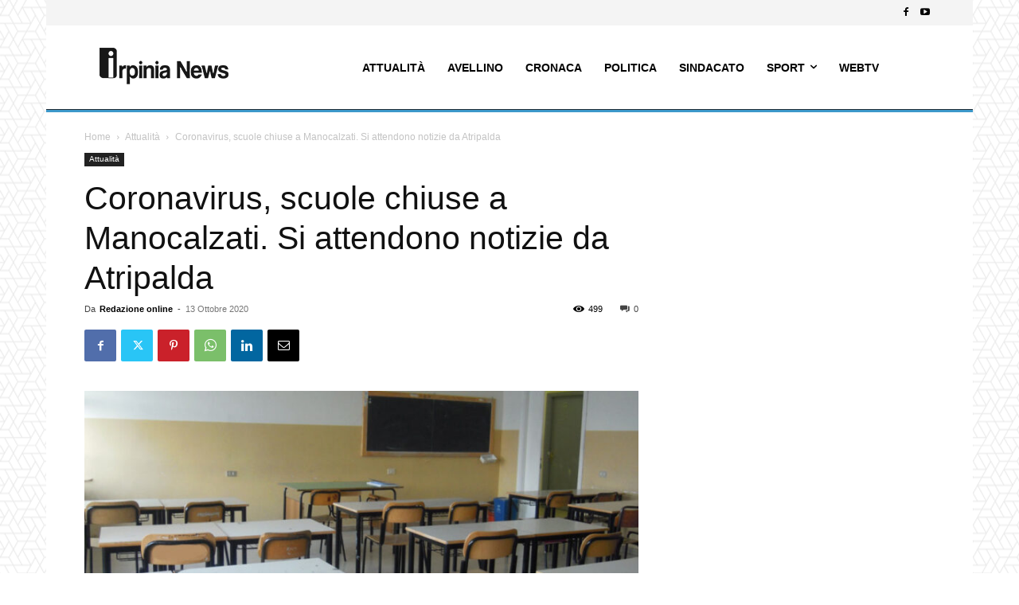

--- FILE ---
content_type: application/javascript
request_url: https://track.eadv.it/tag.min.js?irws15-2026020305
body_size: 37174
content:
function _eadvClassCallCheck(e,t){if(!(e instanceof t))throw new TypeError("Cannot call a class as a function")}window.eadvTag=window.eadvTag||{},window.eadvTag.cmdInit=window.eadvTag.cmdInit||[],window.eadvTag.cmdProcess=window.eadvTag.cmdProcess||[],window.eadvTag.cmdAdUnits=window.eadvTag.cmdAdUnits||[],window.eadvTag.cmdSlots=window.eadvTag.cmdSlots||[],window.eadvTag.cmd=window.eadvTag.cmd||[],window.eadvTag.adUnitTypesConfig=["1","2","3","4","5","9","999"],window.eadvTag.adUnitNativableConfig=["1","2","3","4","9"],window.eadvTag.adUnitOOPConfig=["5","999"],window.eadvTag.adUnitNoAdServerConfig=["999"],window.eadvTag.adUnits=window.eadvTag.adUnits||{},window.eadvTag.slots=window.eadvTag.slots||{},Object.assign||Object.defineProperty(Object,"assign",{enumerable:!1,configurable:!0,writable:!0,value:function(e,t){"use strict";if(void 0===e||null===e)throw new TypeError("Cannot convert first argument to object");for(var i=Object(e),n=1;n<arguments.length;n++){var o=arguments[n];if(void 0!==o&&null!==o){o=Object(o);for(var a=Object.keys(Object(o)),d=0,s=a.length;s>d;d++){var r=a[d],c=Object.getOwnPropertyDescriptor(o,r);void 0!==c&&c.enumerable&&(i[r]=o[r])}}}return i}}),Object.keys||(Object.keys=function(){"use strict";var e=Object.prototype.hasOwnProperty,t=!{toString:null}.propertyIsEnumerable("toString"),i=["toString","toLocaleString","valueOf","hasOwnProperty","isPrototypeOf","propertyIsEnumerable","constructor"],n=i.length;return function(o){if("object"!=typeof o&&("function"!=typeof o||null===o))throw new TypeError("Object.keys called on non-object");var a,d,s=[];for(a in o)e.call(o,a)&&s.push(a);if(t)for(d=0;n>d;d++)e.call(o,i[d])&&s.push(i[d]);return s}}()),void 0===Number.parseInt&&(Number.parseInt=window.parseInt),Number.isInteger=Number.isInteger||function(e){return"number"==typeof e&&isFinite(e)&&Math.floor(e)===e},window.NodeList&&!NodeList.prototype.forEach&&(NodeList.prototype.forEach=function(e,t){t=t||window;for(var i=0;i<this.length;i++)e.call(t,this[i],i,this)}),function(){function e(e,t){t=t||{bubbles:!1,cancelable:!1,detail:null};var i=document.createEvent("CustomEvent");return i.initCustomEvent(e,t.bubbles,t.cancelable,t.detail),i}return"function"==typeof window.CustomEvent?!1:void(window.CustomEvent=e)}(),window.requestIdleCallback=window.requestIdleCallback||function(e){var t=Date.now();return setTimeout(function(){e({didTimeout:!1,timeRemaining:function(){return Math.max(0,50-(Date.now()-t))}})},1)},window.cancelIdleCallback=window.cancelIdleCallback||function(e){clearTimeout(e)},window.eadvTag.cDelayTrace=window.eadvTag.cDelayTrace||[30,0,0,"-----"],window.eadvTag.cDelayDisabled=!0,window.eadvTag.cDelay=function(e,t){"boolean"==typeof t&&t?e.call():"boolean"==typeof window.eadvTag.cDelayDisabled&&window.eadvTag.cDelayDisabled?e.call():"object"!=typeof window.chrome?e.call():!function i(){window.requestIdleCallback(function(t){var n=0;t.didTimeout||(n=t.timeRemaining()),n>50&&(n=50),n>window.eadvTag.cDelayTrace[0]&&(window.eadvTag.cDelayTrace[0]=n),0===n&&window.eadvTag.cDelayTrace[2]++;var o=window.eadvTag.cDelayTrace[0]-window.eadvTag.cDelayTrace[1];if(n>=.7*o)window.eadvTag.cDelayTrace.push(n),e.call();else{if(window.eadvTag.cDelayTrace[2]>=3)window.eadvTag.cDelayTrace[1]=window.eadvTag.cDelayTrace[0],window.eadvTag.cDelayTrace.push(n+" too slow");else{var a=2*(o-n)/100;.1>a&&(a=.1),a>.7&&(a=.7),window.eadvTag.cDelayTrace[1]+=a,window.eadvTag.cDelayTrace.push(n+" slow")}window.setTimeout(i,25)}},{timeout:350})}()},window.eadvTag.processCmdQueue=function(e,t,i){"string"!=typeof t&&(t="cmd");var n=0;e[t].some(function(o){return o.called?(n++,!1):(o.called=!0,window.eadvTag.cDelay(function(){o.call(),window.eadvTag.processCmdQueue(e,t)},i),!0)}),n===e[t].length&&(e[t].push=function(e){e.call()})},window.eadvTag.checkConnection=function(){return"undefined"!=typeof window.navigator&&"undefined"!=typeof window.navigator.connection&&"undefined"!=typeof window.navigator.connection.effectiveType?"slow-2g"===window.navigator.connection.effectiveType||"2g"===window.navigator.connection.effectiveType||"slow-3g"===window.navigator.connection.effectiveType||"3g"===window.navigator.connection.effectiveType?"slow":"fast":void 0},window.eadvTag.libs=window.eadvTag.libs||[],window.eadvTag.addConfig=function(e){var t=window.document.querySelector("head");null!==t?t.appendChild(e):(t=window.document.querySelector("script"),null!==t&&null!==t.parentNode&&t.parentNode.insertBefore(e,t))},window.eadvTag.addLib=function(e){if(-1===window.eadvTag.libs.indexOf(e)){window.eadvTag.libs.push(e);var t=window.document.createElement("script");t.src=e,window.eadvTag.addConfig(t)}},window.eadvTag.domCmpACReduceSkip=function(){var e=15;if("undefined"!=typeof window.eadvTag.cmpReduceSkipTiming&&("string"==typeof window.eadvTag.cmpReduceSkipTiming||"number"==typeof window.eadvTag.cmpReduceSkipTiming)){if(!(parseInt(window.eadvTag.cmpReduceSkipTiming,10)>0))return;e=parseInt(window.eadvTag.cmpReduceSkipTiming,10)}var t=new MutationObserver(function(t,i){var n=window.document.querySelector("#appconsent iframe");if(null!==n){var o=n.contentWindow.document.querySelector("p > button.iconLink");if(null!==o){var a=n.contentWindow.document.querySelector("p > button.iconLink span");if(null===a);else if(i.disconnect(),"boolean"==typeof window.eadvTag.cmpSkipAndSubscribe&&window.eadvTag.cmpSkipAndSubscribe)a.innerHTML='<span style="font-size: 13px;">RIFIUTA E ABBONATI</span>';else{var d=n.contentWindow,s=d.document.createElement("div");s.id="eadv-cmp-close-mask";var r=d.document.createElement("div");r.id="eadv-cmp-close-timer",r.appendChild(s);var c=d.document.createElement("style");c.innerHTML="@-webkit-keyframes eadv-cmp-closekf-timer { 100% { transform: rotate(360deg); -webkit-transform: rotate(360deg); } } @-webkit-keyframes eadv-cmp-closekf-mask { 0% { background: #fff; transform: rotate(0deg); -webkit-transform: rotate(0deg); } 50% { background: #fff; transform: rotate(-180deg); -webkit-transform: rotate(-180deg); } 50.01% { background: #ccc; transform: rotate(0deg); -webkit-transform: rotate(0deg); } 100% { background: #ccc; transform: rotate(-180deg); -webkit-transform: rotate(-180deg); } }",c.innerHTML+="#eadv-cmp-close-mask { border-radius: 100% 0 0 100% / 50% 0 0 50%; height: 100%; left: 0; position: absolute; top: 0; width: 50%; animation: eadv-cmp-closekf-mask calc("+e+"s) steps(500, start) infinite; -webkit-animation: eadv-cmp-closekf-mask calc("+e+"s) steps(500, start) infinite; transform-origin: 100% 50%; -webkit-transform-origin: 100% 50%; }",c.innerHTML+="#eadv-cmp-close-timer { background: -webkit-linear-gradient(left, #ccc 50%, #fff 50%); border-radius: 100%; height: 31px; width: 31px; position: absolute; animation: eadv-cmp-closekf-timer calc("+e+"s) steps(1000, start) infinite; -webkit-animation: eadv-cmp-closekf-timer calc("+e+"s) steps(1000, start) infinite; mask: radial-gradient(transparent 50%,#000 50%); -webkit-mask: radial-gradient(transparent 50%,#000 50%); }",c.innerHTML+="p > button.iconLink { filter: grayscale(100%) !important; opacity: 0.3 !important; } #eadv-cmp-skip-loader { position: absolute; top: 17px; right: 27px; width: 31px; height: 31px; background-color: #FFFFFF; } @media screen and (max-width: 899px) { #eadv-cmp-skip-loader { top: 16px; right: 26px; } }";var l=d.document.createElement("div");l.id="eadv-cmp-skip-loader",l.appendChild(r),l.appendChild(c),null!==o.parentNode&&(o.parentNode.appendChild(l),d.setTimeout(function(){var e=d.document.querySelector("#eadv-cmp-skip-loader");null!==e&&null!==e.parentNode&&e.parentNode.removeChild(e)},1e3*e))}}}});t.observe(window.document.documentElement,{subtree:!0,childList:!0,attributes:!0})},window.eadvTag.domCmpACLib=function(e,t){function i(){window.__tcfapi("init",2,function(){if(window.console.log("eADV: CMP init"),Array.isArray(t)&&0!==t.filter(function(e){return 0===window.location.href.indexOf(e)}).length){var e=window.document.createElement("a");e.innerHTML="Gestisci Privacy Settings",e.setAttribute("onclick",'window.__tcfapi("show", 2, function () { window.console.log("eADV: CMP show"); }, '+JSON.stringify({jumpAt:"privacy",lazy:!1})+"); return false;"),e.style.cssText="display: block; position: fixed; cursor: pointer; z-index: 2147483646; bottom: 0px; left: 0px; right: 0px; text-align: center; background-color:rgba(0, 0, 0, 0.7); color: #fff; font-weight: bold;";var i=window.document.querySelector("body");null!==i&&i.appendChild(e)}else window.eadvTag.domCmpACReduceSkip(),window.__tcfapi("show",2,function(){window.console.log("eADV: CMP show")},{lazy:!0})},a)}if("string"!=typeof e)return void window.console.error("eADV: domCmpACLib failed: appKey error");"string"==typeof t&&(t=[t]);var n="/?ac_cmd=show&jumpAt=privacy";Array.isArray(t)&&"string"==typeof t[0]&&(n=t[0]);var o=window.document.createElement("script");o.text='"use strict";!function(){var e=function(){var e,t="__tcfapiLocator",a=[],n=window;for(;n;){try{if(n.frames[t]){e=n;break}}catch(e){}if(n===window.top)break;n=n.parent}e||(!function e(){var a=n.document,r=!!n.frames[t];if(!r)if(a.body){var s=a.createElement("iframe");s.style.cssText="display:none",s.name=t,a.body.appendChild(s)}else setTimeout(e,5);return!r}(),n.__tcfapi=function(){for(var e,t=arguments.length,n=new Array(t),r=0;r<t;r++)n[r]=arguments[r];if(!n.length)return a;if("setGdprApplies"===n[0])n.length>3&&2===parseInt(n[1],10)&&"boolean"==typeof n[3]&&(e=n[3],"function"==typeof n[2]&&n[2]("set",!0));else if("ping"===n[0]){var s={gdprApplies:e,cmpLoaded:!1,cmpStatus:"stub"};"function"==typeof n[2]&&n[2](s)}else a.push(n)},n.addEventListener("message",(function(e){var t="string"==typeof e.data,a={};try{a=t?JSON.parse(e.data):e.data}catch(e){}var n=a.__tcfapiCall;n&&window.__tcfapi(n.command,n.version,(function(a,r){var s={__tcfapiReturn:{returnValue:a,success:r,callId:n.callId}};t&&(s=JSON.stringify(s)),e&&e.source&&e.source.postMessage&&e.source.postMessage(s,"*")}),n.parameter)}),!1))};"undefined"!=typeof module?module.exports=e:e()}();',window.eadvTag.addConfig(o),window.eadvTag.addLib("https://cdn.appconsent.io/loader-clear.js");var a={appKey:e,forceGDPRApplies:!0,enableGCM:!0,i18n:{banner_title:{values:{it:"Ci teniamo alla tua Privacy",es:"Nos preocupamos por su Privacidad",en:"We care about your Privacy"}},banner_paragraphs_inner:{values:{it:"Noi e i <goto>nostri partner</goto> usiamo tecnologie (es. cookie) per memorizzare e/o utilizzare informazioni sul dispositivo e trattiamo i dati personali del dispositivo (es. identificatori univoci) per annunci e contenuti personalizzati, misurazione di annunci e contenuti, approfondimenti sul pubblico e sviluppo del prodotto.",es:"Nosotros y <goto>nuestros partners</goto> utilizamos tecnologías (por ejemplo, cookies) para almacenar y/o utilizar información sobre su dispositivo y procesamos datos personales del dispositivo (por ejemplo, identificadores únicos) para anuncios y contenidos personalizados, medición de anuncios y contenidos, conocimiento de la audiencia y desarrollo de productos.",en:"We and <goto>our partners</goto> use technologies (e.g. cookies) to store and/or use information about your device and we process personal device data (e.g. unique identifiers) for personalized ads and content, ad and content measurement, audience insights and product development."}},banner_moreDetails_paragraphs:{values:{it:'Per ulteriori informazioni o per modificare le preferenze puoi consultare la nostra <a href="'+n+'" target="_blank">Privacy Policy</a>.',es:'Para obtener más información o para cambiar sus preferencias, consulte nuestra <a href="'+n+'" target="_blank">Privacy Policy</a>.',en:'For more information or to change your preferences please see our <a href="'+n+'" target="_blank">Privacy Policy</a>.'}},buttons_acceptAll:{values:{it:"Accetta e Chiudi",es:"Aceptar y Cerrar",en:"Accept and Close"}},buttons_openPrivacyCenter:{values:{it:"Impostazioni",es:"Configuración",en:"Settings"}},privacy_vendors_link:{values:{it:"Gestione dei Partner",es:"Gestión de los Partners",en:"Manage Partners"}},save:{values:{it:"Salva",es:"Confirmación",en:"Save"}}}},d=window.document.createElement("style");if(d.innerHTML="#appconsent::after { content:''; background:url('https://panel.eadv.it/favicon.ico'); background-repeat:no-repeat; display:block; background-size: 12px 12px; width:12px; height:12px; right:4px; bottom:4px; position:fixed; filter:grayscale(100%); z-index:2147483647; }",d.innerHTML+="#appconsent iframe { margin:0 !important; }",window.eadvTag.addConfig(d),"function"==typeof window.__tcfapi)i();else{var s=new MutationObserver(function(e,t){"function"==typeof window.__tcfapi&&(t.disconnect(),i())});s.observe(window.document.documentElement,{attributes:!0,childList:!0,subtree:!0})}},window.eadvTag.domCmpFCLib=function(e){if("string"==typeof e&&(e=[e]),window.eadvTag.addLib("https://securepubads.g.doubleclick.net/tag/js/gpt.js"),Array.isArray(e)&&0!==e.filter(function(e){return 0===window.location.href.indexOf(e)}).length){var t=window.document.createElement("a");t.innerHTML="Revoca Privacy Settings",t.setAttribute("onclick","window.googlefc.callbackQueue.push(googlefc.showRevocationMessage); return false;"),t.href="#",t.style.cssText="display: block; position: fixed; z-index: 2147483646; bottom: 0px; left: 0px; right: 0px; text-align: center; background-color:rgba(0, 0, 0, 0.7); color: #fff; font-weight: bold;";var i=window.document.querySelector("body");null!==i&&i.appendChild(t)}else;},window.eadvTag.domCmp=function(e,t){"string"==typeof e&&"fundingchoices"===e?window.eadvTag.domCmpFCLib(t):window.eadvTag.domCmpACLib(e,t)},window.eadvTag.isBrowserCookieEnabled=function(){window.eadvCookies.set("eadv_cookie_exp","cookiedata");var e="undefined"!=typeof window.eadvCookies.get("eadv_cookie_exp");return window.eadvCookies.remove("eadv_cookie_exp"),e},window.eadvTag.domGas=function(){var e=window.document.createElement("script");e.async="async",e.setAttribute("data-ad-client","ca-pub-3393670702702316"),e.src="https://pagead2.googlesyndication.com/pagead/js/adsbygoogle.js",window.eadvTag.addConfig(e)},window.eadvPrebid=window.eadvPrebid||{},window.eadvPrebid.que=window.eadvPrebid.que||[],window.eadvPrebid.que.push(function(){var e=6,t=1700;"slow"===window.eadvTag.checkConnection()&&(e=4,t=3e3);var i=2e3;"slow"===window.eadvTag.checkConnection()?i=3e3:"fast"===window.eadvTag.checkConnection()&&(i=1e3),window.eadvPrebid.aliasBidder("improvedigital","improvedigital_pbs",{gvlid:253}),window.eadvPrebid.aliasBidder("smartadserver","smartadserver_pbs",{gvlid:45}),window.eadvPrebid.aliasBidder("adf","adf_pbs",{gvlid:50}),window.eadvPrebid.aliasBidder("amx","amx_pbs",{gvlid:737}),window.eadvPrebid.aliasBidder("unruly","unruly_pbs",{gvlid:36}),window.eadvPrebid.aliasBidder("sparteo","sparteo_pbs",{gvlid:1028}),window.eadvPrebid.aliasBidder("ogury","ogury_pbs",{gvlid:31}),window.eadvPrebid.aliasBidder("appnexus","apnquantum",{gvlid:32}),window.eadvPrebid.aliasBidder("improvedigital","idquantum",{gvlid:253}),window.eadvPrebid.aliasBidder("richaudience","adpone",{gvlid:108}),window.eadvPrebid.aliasBidder("richaudience","adpone_pbs",{gvlid:108}),window.eadvPrebid.setConfig({bidderTimeout:i,maxRequestsPerOrigin:e,useBidCache:!0,enableTIDs:!0,disableAjaxTimeout:!0,enableSendAllBids:!1,targetingControls:{alwaysIncludeDeals:!0,allowTargetingKeys:["BIDDER","AD_ID","PRICE_BUCKET","SIZE","DEAL","FORMAT","CACHE_ID","CACHE_HOST","ADOMAIN"]},bidderSequence:"random",priceGranularity:"dense",consentManagement:{gdpr:{cmpApi:"iab",timeout:0,allowAuctionWithoutConsent:!0,defaultGdprScope:!1,rules:[{purpose:"storage",enforcePurpose:!1,enforceVendor:!1},{purpose:"basicAds",enforcePurpose:!1,enforceVendor:!1}]}},currency:{adServerCurrency:"EUR"},pubcid:{enable:!0},userSync:{syncEnabled:!0,aliasSyncEnabled:!0,iframeEnabled:!0,syncsPerBidder:0,syncDelay:t,filterSettings:{all:{bidders:"*",filter:"include"}},userIds:[{name:"sharedId",storage:{name:"_sharedID",type:"cookie",expires:365}},{name:"criteo"},{name:"amxId",storage:{name:"amxId",type:"html5",expires:14}},{name:"id5Id",params:{partner:919},storage:{type:"html5",name:"id5id",expires:90,refreshInSeconds:28800}}],auctionDelay:1},paapi:{enabled:!0,bidders:["criteo","rubicon"]},cache:{url:"https://prebid.adnxs.com/pbc/v1/cache"},gvlMapping:{ogury:31,ogury_pbs:31},improvedigital:{singleRequest:!0,usePrebidSizes:!0},improvedigital_pbs:{endpoint:"https://ad.360yield.com/1533/pbs",singleRequest:!0,usePrebidSizes:!0},idquantum:{singleRequest:!0,usePrebidSizes:!0},outbrain:{endpoint:"https://b1h.outbrain.com/api/bidder/prebid/bid/",bidderUrl:"https://b1h.outbrain.com/api/bidder/prebid/bid/",usersyncUrl:"https://b1sync.outbrain.com/usersync/prebid"},s2sConfig:[{enabled:!0,maxTimeout:500,adapter:"prebidServer",endpoint:{p1Consent:"https://pbs04.eadv.it/openrtb2/auction",noP1Consent:"https://pbs04.eadv.it/openrtb2/auction"},syncEndpoint:{p1Consent:"https://pbs04.eadv.it/cookie_sync",noP1Consent:"https://pbs04.eadv.it/cookie_sync"},accountId:"1",bidders:["improvedigital_pbs","smartadserver_pbs","adf_pbs","amx_pbs","unruly_pbs","sparteo_pbs","adpone_pbs","ogury_pbs","easybid","fwssp"]}]}),"string"==typeof window.eadvTag.siteId&&window.eadvPrebid.setBidderConfig({bidders:["smartadserver","smartadserver_pbs","openx","teads","improvedigital","improvedigital_pbs","idquantum","smilewanted","amx","amx_pbs","fwssp","criteo","adtelligent","easybid","ogury","ogury_pbs","unruly","unruly_pbs"],config:{schain:{config:{ver:"1.0",complete:1,nodes:[{asi:"eadv.it",sid:window.eadvTag.siteId,hp:1}]}}}},!0)}),window.eadvTag.biddersConfig=window.eadvTag.biddersConfig||{},window.eadvTag.usedAds=window.eadvTag.usedAds||{},window.eadvPrebid.bidderSettings={standard:{storageAllowed:!0},rubicon:{storageAllowed:!0,bidCpmAdjustment:function(e,t){return.99*e}},openx:{storageAllowed:!0,bidCpmAdjustment:function(e,t){return.72*e}},smartadserver:{storageAllowed:!0,bidCpmAdjustment:function(e,t){return.6*e}},smartadserver_pbs:{storageAllowed:!0,bidCpmAdjustment:function(e,t){return.6*e}},criteo:{storageAllowed:!0,bidCpmAdjustment:function(e,t){return.98*e}},onetag:{storageAllowed:!0,bidCpmAdjustment:function(e,t){return.86*e}},appnexus:{storageAllowed:!0,bidCpmAdjustment:function(e,t){return.88*e}},teads:{storageAllowed:!0,bidCpmAdjustment:function(e,t){return.95*e}},invibes:{storageAllowed:!0,bidCpmAdjustment:function(e,t){return.95*e}},improvedigital:{storageAllowed:!0,bidCpmAdjustment:function(e,t){return.95*e}},improvedigital_pbs:{storageAllowed:!0,bidCpmAdjustment:function(e,t){return.95*e}},apnquantum:{storageAllowed:!0,bidCpmAdjustment:function(e,t){return.3*e}},idquantum:{storageAllowed:!0,bidCpmAdjustment:function(e,t){return.5*e}},sublime:{storageAllowed:!0,bidCpmAdjustment:function(e,t){return.85*e}},ogury:{storageAllowed:!0,bidCpmAdjustment:function(e,t){return.85*e}},ogury_pbs:{storageAllowed:!0,bidCpmAdjustment:function(e,t){return.85*e}},fwssp:{storageAllowed:!0,bidCpmAdjustment:function(e,t){return.5*e}},adtelligent:{storageAllowed:!0,bidCpmAdjustment:function(e,t){return.97*e}},smilewanted:{storageAllowed:!0,bidCpmAdjustment:function(e,t){return.8*e}},amx:{storageAllowed:!0,bidCpmAdjustment:function(e,t){return.96*e}},amx_pbs:{storageAllowed:!0,bidCpmAdjustment:function(e,t){return.96*e}},seedtag:{storageAllowed:!0,bidCpmAdjustment:function(e,t){return.88*e}},adpone:{storageAllowed:!0,bidCpmAdjustment:function(e,t){return.82*e}},adpone_pbs:{storageAllowed:!0,bidCpmAdjustment:function(e,t){return.82*e}},adf:{storageAllowed:!0,bidCpmAdjustment:function(e,t){return.96*e}},adf_pbs:{storageAllowed:!0,bidCpmAdjustment:function(e,t){return.95*e}},outbrain:{storageAllowed:!0,bidCpmAdjustment:function(e,t){return.99*e}},unruly:{storageAllowed:!0,bidCpmAdjustment:function(e,t){return.72*e}},unruly_pbs:{storageAllowed:!0,bidCpmAdjustment:function(e,t){return.72*e}},missena:{storageAllowed:!0,bidCpmAdjustment:function(e,t){return.91*e}},pixfuture:{storageAllowed:!0,bidCpmAdjustment:function(e,t){return.9*e}},sparteo:{storageAllowed:!0,bidCpmAdjustment:function(e,t){return.9*e}},sparteo_pbs:{storageAllowed:!0,bidCpmAdjustment:function(e,t){return.9*e}},easybid:{storageAllowed:!0,bidCpmAdjustment:function(e,t){return.9*e}}},window.eadvTag.setBidderConfig=function(e,t,i,n,o){var a=["improvedigital","smartadserver","adf","amx","unruly","sparteo","adpone"];if(a.indexOf(n)>-1&&window.eadvTag.setBidderConfig(e,t,i,n+"_pbs",o),"object"==typeof e&&null!==e)e.forEach(function(e){window.eadvTag.setBidderConfig(e,t,i,n,o)});else if("string"==typeof e)if("object"==typeof t&&null!==t)t.forEach(function(t){window.eadvTag.setBidderConfig(e,t,i,n,o)});else if("string"==typeof t){window.eadvTag.biddersConfig[e]=window.eadvTag.biddersConfig[e]||{};var d=window.eadvTag.biddersConfig[e][t]||{};"string"==typeof n&&"object"==typeof o&&null!==o?("string"==typeof i?(d[i]=d[i]||{},d[i][n]=o):d[n]=o,window.eadvTag.biddersConfig[e][t]=d):window.console.error("eADV: setBidderConfig failed: bidder is not a string || params is not an object")}else window.console.error("eADV: setBidderConfig failed: adUnitType is not a string");else window.console.error("eADV: setBidderConfig failed: runOnX is not a string")},window.eadvTag.biddersChooser=function(e,t,i,n){if("object"==typeof e&&null!==e&&"string"==typeof t&&"string"==typeof i&&"object"==typeof n&&null!==n){var o=window.eadvTag.biddersConfig[t];"object"==typeof o&&null!==o&&("object"==typeof o[i]&&null!==o[i]&&(e[i]=e[i]||{},Object.assign(e[i],o[i])),"object"==typeof o.pool&&null!==o.pool&&n.forEach(function(t){if(window.eadvTag.adUnitOOPConfig.indexOf(i)>-1&&"object"==typeof t&&null!==t);else{var n=t;"object"==typeof t&&null!==t&&(n=t[0]+"x"+t[1]),"object"==typeof o.pool[n]&&null!==o.pool[n]&&(e["pool_"+n]=e["pool_"+n]||{},Object.assign(e["pool_"+n],o.pool[n]))}}))}},window.eadvTag.biddersUnits=function(e,t){var i=window.eadvTag.adUnits[e],n={},o=[];if("object"==typeof i&&null!==i){window.eadvTag.biddersChooser(n,"RON",i.type,t);var a=i.catId.split("-");window.eadvTag.biddersChooser(n,a[0],i.type,t),"undefined"!=typeof a[1]&&window.eadvTag.biddersChooser(n,i.catId,i.type,t),window.eadvTag.biddersChooser(n,i.siteId,i.type,t),Object.keys(n).forEach(function(e){var a=[];Object.keys(n[e]).forEach(function(t){a.push({bidder:t,params:n[e][t]})});var d=e.replace("pool_","");if("nativable"===d)o.push({code:"eadv_bidunit_"+i.siteId+"_"+i.catId+"_"+e,ortb2Imp:{ext:{gpid:"eadv_bidunit_"+i.siteId+"_"+i.catId+"_"+e,data:{pbadslot:"eadv_bidunit_"+i.siteId+"_"+i.catId+"_"+e}}},mediaTypes:{"native":{title:{required:!0},image:{required:!0},clickUrl:{required:!1},sponsoredBy:{required:!1},body:{required:!1},cta:{required:!1},icon:{required:!1}}},bids:a});else if("outstream"===d)o.push({code:"eadv_bidunit_"+i.siteId+"_"+i.catId+"_"+e,ortb2Imp:{ext:{gpid:"eadv_bidunit_"+i.siteId+"_"+i.catId+"_"+e,data:{pbadslot:"eadv_bidunit_"+i.siteId+"_"+i.catId+"_"+e}}},mediaTypes:{video:{context:"outstream",linearity:2,placement:5,plcmt:4,playbackmethod:[1,2],playerSize:[640,480],mimes:["video/mp4"],api:[1,2],protocols:[1,2,3,4,5,6,7,8],maxduration:999,skip:1,renderer:{url:"https://track.eadv.it/plyr.polyfilled.edited.js?9",render:function(e){window.console.log(e),e.renderer.push(function(){window.eadvTag.videoPlayer(e,"outstream")})},backupOnly:!1}}},bids:a});else if("instream"===d)o.push({code:"eadv_bidunit_"+i.siteId+"_"+i.catId+"_"+e,ortb2Imp:{ext:{gpid:"eadv_bidunit_"+i.siteId+"_"+i.catId+"_"+e,data:{pbadslot:"eadv_bidunit_"+i.siteId+"_"+i.catId+"_"+e}}},mediaTypes:{video:{context:"instream",linearity:1,placement:1,plcmt:1,playbackmethod:[1],playerSize:[640,480],mimes:["video/mp4"],api:[1,2],protocols:[1,2,3,4,5,6,7,8],maxduration:999,skip:1,renderer:{url:"https://track.eadv.it/plyr.polyfilled.edited.js?9",render:function(e){window.console.log(e),e.renderer.push(function(){window.eadvTag.videoPlayer(e,"instream")})},backupOnly:!1}}},bids:a});else{var s=t.filter(function(e){return"object"==typeof e&&null!==e});if(e!==d){var r=d.split("x");r[0]=Number.parseInt(r[0]),r[1]=Number.parseInt(r[1]),s=[r]}if(s.length){var c={code:"eadv_bidunit_"+i.siteId+"_"+i.catId+"_"+e,ortb2Imp:{ext:{gpid:"eadv_bidunit_"+i.siteId+"_"+i.catId+"_"+e,data:{pbadslot:"eadv_bidunit_"+i.siteId+"_"+i.catId+"_"+e}}},mediaTypes:{banner:{sizes:s}},bids:a};e===d&&window.eadvTag.adUnitOOPConfig.indexOf(i.type)>-1&&(c.ortb2Imp.instl=1,c.mediaTypes.banner.renderer={url:"[data-uri]",render:function(e){var t=window.document;window.console.log(e);var i=window.document.querySelector("#"+e.adUnitCode);if(null!==i){var n=window.document.createElement("iframe");n.setAttribute("scrolling","no"),n.setAttribute("marginwidth","0"),n.setAttribute("marginheight","0"),n.setAttribute("frameborder","0"),i.appendChild(n),t=n.contentWindow.document}e.renderer={},window.eadvPrebid.renderAd(t,e.adId)},backupOnly:!1}),o.push(c)}}})}return o},function(e){e("RON",["0","1","2","3","4","5","9"],void 0,"onetag",{pubId:"3beb67743fabb4"}),e("RON",["0","1","2","3","4","5","9"],void 0,"amx",{tagId:"ZWFkdi5pdA"}),e("RON","0",void 0,"easybid",{tagId:"92dr100q"}),e("RON","1",void 0,"easybid",{tagId:"ghxqp25m"}),e("RON",["2","9"],void 0,"easybid",{tagId:"ql647r81"}),e("RON","3",void 0,"easybid",{tagId:"p1dlpflq"}),e("RON","4",void 0,"easybid",{tagId:"wo2q2pwa"}),e("RON","pool","outstream","easybid",{tagId:"pdpzsdeb"}),e("RON","pool","instream","easybid",{tagId:"pdpzsdeb"}),e("RON","pool","nativable","easybid",{tagId:"ddue7ajm"}),e("RON",["0","1","2","3","4","5","9"],void 0,"adtelligent",{aid:711751}),e("RON",["0","1","2","3","4","5","9"],void 0,"unruly",{siteId:287097}),e("RON","pool","outstream","unruly",{siteId:287098}),e("RON","pool","instream","unruly",{siteId:287098}),e("RON","pool","160x600","pixfuture",{pix_id:"62927"}),e("RON","pool","300x250","pixfuture",{pix_id:"62928"}),e("RON","pool","300x600","pixfuture",{pix_id:"62929"}),e("RON","pool","320x50","pixfuture",{pix_id:"62930"}),e("RON","pool","728x90","pixfuture",{pix_id:"62931"}),e("RON","pool","970x250","pixfuture",{pix_id:"62933"}),e("RON",["0","1","2","3","4","5","9"],void 0,"adpone",{pid:"MP_tVmEkgUlu3",supplyType:"site"}),e("RON","pool","outstream","adpone",{pid:"MP_tVmEkgUlu3",supplyType:"site"}),e("RON","pool","instream","adpone",{pid:"MP_tVmEkgUlu3",supplyType:"site"}),"tusciatimes.eu"===window.location.hostname||window.location.hostname.endsWith(".tusciatimes.eu")||(e("RON","pool","160x600","criteo",{pubid:"101042",zoneId:1428097}),e("RON","pool","300x250","criteo",{pubid:"101042",zoneId:1428091}),e("RON","pool","300x600","criteo",{pubid:"101042",zoneId:1428095}),e("RON","pool","320x100","criteo",{pubid:"101042",zoneId:1428090}),e("RON","pool","320x50","criteo",{pubid:"101042",zoneId:1428093}),e("RON","pool","728x90","criteo",{pubid:"101042",zoneId:1428094}),e("RON","pool","970x250","criteo",{pubid:"101042",zoneId:1428092}),e("RON","pool","nativable","criteo",{pubid:"101042",zoneId:1519243}),e("RON","pool","outstream","criteo",{pubid:"101042",zoneId:1681483}),e("RON","pool","instream","criteo",{pubid:"101042",zoneId:1681483})),e("RON","pool","instream","outbrain",{publisher:{id:"0091fe362aaa8eb3f9423eda75ad9e1457"},tagid:"instream/"+window.location.hostname+"_video"}),e("RON","pool","outstream","fwssp",{custom_site_section_id:"23498485",network_id:"536061",profile_id:"536061:fw_ssp_prebidserver_eadvnetwork"}),e("RON","pool","instream","fwssp",{custom_site_section_id:"23498485",network_id:"536061",profile_id:"536061:fw_ssp_prebidserver_eadvnetwork"})}(window.eadvTag.setBidderConfig),window.googletag=window.googletag||{},window.googletag.cmd=window.googletag.cmd||[],window.eadvTag.gamPubId="335695999",window._aso=window._aso||{},window._aso.debug=!1,window._ASO=window._ASO||{},window.eadvTag.asoFindPrimarySize=function(e){var t=window.eadvTag.slots,i=window.eadvTag.adUnits,n=e.replace("eadv-slot-","");if("object"==typeof t[n]&&null!==t[n]&&"string"==typeof t[n].adUnitName){var o=t[n].adUnitName;if("object"==typeof i[o]&&null!==i[o]&&"object"==typeof i[o].sizes&&null!==i[o].sizes&&"undefined"!=typeof i[o].sizes[0])return i[o].sizes.indexOf("fluid")>-1?"fluid":i[o].sizes.indexOf("1x1")>-1?"1x1":i[o].sizes[0]}},window.eadvTag.asoClickFinder=function(e,t){e.eadvClickFinder=!0,e.top!==e.self&&e.addEventListener("visibilitychange",function(i){if(e.eadvClickFinder&&"BODY"!==e.document.activeElement.tagName&&null!==e.document.activeElement.tagName){e.eadvClickFinder=!1;var n=e.document.createElement("iframe");n.style.cssText="display:none;",n.src=t,null!==e.document.querySelector("body")&&(e.document.querySelector("body").appendChild(n),window.console.log("eADV: click LOGGED"))}})},window.eadvTag.asoAdLoaded=function(e,t,i,n){if("string"==typeof t&&"string"==typeof i){var o=new CustomEvent("asoAdLoaded",{detail:{slotCode:t,format:i,size:window.eadvTag.asoFindPrimarySize(t)}});window.dispatchEvent(o),"string"==typeof n&&window.eadvTag.asoClickFinder(e,n)}},window.eadvTag.asoRenderAd=function(e,t){window.eadvPrebid.renderAd(e.document,t)},window.eadvAsoOnloadCallback=function(e){},window.eadvAsoOnemptyCallback=function(e){},window.eadvTag.adServerUnitsConfig={"(s_3)(IAB14-1)":{},"(s_16749)(IAB11)":{},"(s_17344)(IAB5-8)":{},"(s_14128)(IAB11-4)":{},"(s_15841)(IAB8)":{},"(s_13327)(IAB9-25)":{},"(s_12059)(IAB17)":{},"(s_11832)(IAB15-10)":{asotag:{0:57259,1:57260,2:57261,3:57262,4:57263,5:57264,9:57265}},"(s_17995)(IAB12-3)":{},"(s_5927)(IAB12-3)":{},"(s_17947)(IAB12-2)":{},"(s_17388)(IAB17-12)":{},"(s_17186)(IAB1-1)":{},"(s_17585)(IAB12)":{},"(s_21241)(IAB12)":{},"(s_21228)(IAB12)":{},"(s_21279)(IAB12)":{},"(s_13990)(IAB19)":{},"(s_17942)(IAB17-12)":{},"(s_18192)(IAB12)":{},"(s_15912)(IAB12)":{},"(s_2760)(IAB17)":{},"(s_18294)(IAB6)":{},"(s_18400)(IAB12-2)":{},"(s_18388)(IAB15-1)":{},"(s_18423)(IAB17-12)":{},"(s_18432)(IAB15-1)":{},"(s_18486)(IAB12-3)":{},"(s_18435)(IAB12-2)":{},"(s_21457)(IAB12)":{},"(s_18551)(IAB17)":{},"(s_21072)(IAB17-12)":{},"(s_10257)(IAB17-12)":{},"(s_18596)(IAB17-1)":{},"(s_18598)(IAB12)":{},"(s_18597)(IAB12-2)":{},"(s_18601)(IAB1)":{},"(s_16366)(IAB12-2)":{},"(s_18652)(IAB19)":{},"(s_18673)(IAB12)":{asotag:{0:57217,1:57218,2:57219,3:57220,4:57221,5:57222,9:57223}},"(s_18678)(IAB12-3)":{},"(s_18040)(IAB12-3)":{},"(s_18709)(IAB24)":{},"(s_18705)(IAB12)":{},"(s_18734)(IAB15)":{},"(s_18711)(IAB12-3)":{},"(s_18804)(IAB1)":{},"(s_18780)(IAB12-3)":{},"(s_21449)(IAB12)":{},"(s_21452)(IAB12)":{},"(s_21450)(IAB12)":{},"(s_21456)(IAB12)":{},"(s_21535)(IAB12-3)":{},"(s_21451)(IAB12)":{},"(s_20)(IAB9)":{asotag:{0:57238,1:57239,2:57240,3:57241,4:57242,5:57243,9:57244}},"(s_18857)(IAB12-3)":{asotag:{0:62951,1:62952,2:62953,3:62954,4:62955,5:62956,9:62957}},"(s_16101)(IAB17)":{},"(s_18943)(IAB12-3)":{},"(s_18948)(IAB12-3)":{},"(s_17667)(IAB9-11)":{},"(s_18955)(IAB12-3)":{},"(s_18968)(IAB9)":{},"(s_18979)(IAB12-3)":{},"(s_18984)(IAB17-12)":{},"(s_18964)(IAB12)":{},"(s_17810)(IAB11)":{},"(s_17519)(IAB12)":{},"(s_19007)(IAB12-3)":{},"(s_18994)(IAB7)":{},"(s_19018)(IAB1)":{},"(s_19057)(IAB1-5)":{},"(s_19070)(IAB12)":{},"(s_19078)(IAB12-3)":{},"(s_19114)(IAB12)":{},"(s_19032)(IAB7)":{},"(s_19142)(IAB12-3)":{asotag:{0:57210,1:57211,2:57212,3:57213,4:57214,5:57215,9:57216}},"(s_19122)(IAB5)":{},"(s_19148)(IAB12-3)":{},"(s_19152)(IAB12)":{},"(s_19162)(IAB12-3)":{},"(s_19181)(IAB1)":{},"(s_19185)(IAB12-3)":{},"(s_19179)(IAB20)":{},"(s_19215)(IAB12)":{},"(s_19223)(IAB19)":{},"(s_19232)(IAB12-3)":{asotag:{0:58447,1:58448,2:58449,3:58450,4:58451,5:58452,9:58453}},"(s_19217)(IAB12)":{},"(s_19247)(IAB12)":{},"(s_19261)(IAB9-30)":{},"(s_16059)(IAB15-10)":{},"(s_19254)(IAB12-3)":{},"(s_19265)(IAB5)":{},"(s_18933)(IAB15)":{},"(s_17227)(IAB24)":{},"(s_19338)(IAB9-11)":{},"(s_19343)(IAB1-6)":{},"(s_19342)(IAB5-1)":{},"(s_19341)(IAB17-26)":{},"(s_19344)(IAB1-2)":{},"(s_19345)(IAB23)":{},"(s_19358)(IAB12-3)":{},"(s_19364)(IAB1-4)":{},"(s_19392)(IAB17-12)":{},"(s_18750)(IAB15-1)":{},"(s_19427)(IAB12)":{},"(s_18458)(IAB5)":{},"(s_19416)(IAB17-12)":{},"(s_21071)(IAB17-12)":{},
"(s_20967)(IAB17-12)":{},"(s_20965)(IAB17-12)":{},"(s_20966)(IAB17-12)":{},"(s_20964)(IAB17-12)":{},"(s_21022)(IAB17-12)":{},"(s_21023)(IAB17-12)":{},"(s_21024)(IAB17-12)":{},"(s_21083)(IAB17-12)":{},"(s_21260)(IAB17-12)":{},"(s_21269)(IAB17-12)":{},"(s_21275)(IAB17-12)":{},"(s_21430)(IAB17-12)":{},"(s_21571)(IAB17-12)":{},"(s_20980)(IAB17-12)":{},"(s_21364)(IAB17-12)":{},"(s_18387)(IAB9)":{},"(s_19457)(IAB9)":{},"(s_19479)(IAB9-23)":{},"(s_19488)(IAB1)":{},"(s_19506)(IAB1-4)":{},"(s_19527)(IAB17)":{asotag:{0:68623,1:68624,2:68625,3:68626,4:68627,5:68628,9:68629}},"(s_19289)(IAB17)":{},"(s_19529)(IAB9-26)":{},"(s_19530)(IAB9-26)":{},"(s_19531)(IAB1)":{},"(s_19532)(IAB1)":{},"(s_19546)(IAB14)":{},"(s_20030)(IAB14-1)":{},"(s_19533)(IAB1)":{},"(s_19541)(IAB21)":{},"(s_19413)(IAB9-11)":{asotag:{0:121948,1:121949,2:121950,3:121951,4:121952,5:121953,9:121954}},"(s_19412)(IAB9-11)":{asotag:{0:68878,1:68879,2:68880,3:68881,4:68882,5:68883,9:68884}},"(s_19568)(IAB9)":{},"(s_19587)(IAB12)":{},"(s_19598)(IAB12)":{},"(s_19595)(IAB1)":{},"(s_19600)(IAB12-3)":{},"(s_19602)(IAB1-6)":{},"(s_19608)(IAB17-3)":{},"(s_19505)(IAB9)":{},"(s_19614)(IAB12-3)":{},"(s_19609)(IAB17-26)":{},"(s_19613)(IAB12-3)":{},"(s_19619)(IAB19)":{},"(s_19628)(IAB12-3)":{},"(s_19629)(IAB3-8)":{},"(s_19618)(IAB17)":{},"(s_19638)(IAB12)":{},"(s_19671)(IAB17-12)":{},"(s_19676)(IAB1)":{},"(s_19675)(IAB8)":{},"(s_19678)(IAB17)":{},"(s_19680)(IAB1-6)":{},"(s_19689)(IAB12-3)":{},"(s_21242)(IAB12-3)":{},"(s_21229)(IAB12-3)":{},"(s_21280)(IAB12-3)":{},"(s_19717)(IAB12-3)":{},"(s_19719)(IAB12-3)":{},"(s_19721)(IAB12-3)":{},"(s_19732)(IAB17-12)":{},"(s_21075)(IAB17-12)":{},"(s_21139)(IAB17-12)":{},"(s_21018)(IAB17-12)":{},"(s_21068)(IAB17-12)":{},"(s_21084)(IAB17)":{},"(s_21312)(IAB17-12)":{},"(s_21371)(IAB17-12)":{},"(s_21384)(IAB17-12)":{},"(s_21506)(IAB17)":{},"(s_21576)(IAB17-12)":{},"(s_19736)(IAB14)":{},"(s_19747)(IAB9)":{},"(s_19753)(IAB12-3)":{},"(s_19750)(IAB1)":{},"(s_21428)(IAB1)":{},"(s_19757)(IAB5)":{},"(s_19767)(IAB17-12)":{},"(s_19766)(IAB17-12)":{},"(s_16021)(IAB17-12)":{},"(s_19787)(IAB16-2)":{},"(s_6631)(IAB17-3)":{},"(s_19827)(IAB20)":{},"(s_19833)(IAB20)":{},"(s_19839)(IAB12-3)":{},"(s_19700)(IAB20)":{},"(s_19699)(IAB12-3)":{},"(s_19863)(IAB16-1)":{},"(s_19878)(IAB5)":{},"(s_19879)(IAB5)":{},"(s_19880)(IAB20)":{},"(s_12157)(IAB15)":{},"(s_19889)(IAB12-3)":{},"(s_19891)(IAB15-7)":{},"(s_19900)(IAB9-30)":{},"(s_19915)(IAB9)":{},"(s_19914)(IAB9)":{},"(s_19913)(IAB9)":{},"(s_19922)(IAB12-3)":{},"(s_19919)(IAB12-1)":{},"(s_19921)(IAB12-3)":{},"(s_19917)(IAB12-3)":{},"(s_19941)(IAB12-1)":{},"(s_19962)(IAB12-3)":{},"(s_19984)(IAB12-3)":{},"(s_19986)(IAB12-3)":{},"(s_19996)(IAB12-3)":{},"(s_20035)(IAB11-2)":{},"(s_20034)(IAB12-3)":{},"(s_19497)(IAB5)":{},"(s_18382)(IAB12-3)":{},"(s_21600)(IAB12)":{},"(s_20064)(IAB12-3)":{},"(s_20063)(IAB8)":{},"(s_20050)(IAB17-12)":{},"(s_20067)(IAB19)":{asotag:{0:120676,1:120677,2:120678,3:120679,4:120680,5:120681,9:120682}},"(s_14879)(IAB7-37)":{},"(s_15763)(IAB2)":{},"(s_20116)(IAB5)":{},"(s_20117)(IAB5-14)":{},"(s_20136)(IAB5)":{},"(s_9192)(IAB23)":{},"(s_20163)(IAB12-3)":{},"(s_20164)(IAB12-3)":{},"(s_20165)(IAB12-3)":{},"(s_20166)(IAB12-3)":{},"(s_20170)(IAB12-3)":{},"(s_20172)(IAB8)":{},"(s_20171)(IAB1-2)":{},"(s_20216)(IAB16)":{},"(s_20227)(IAB9)":{},"(s_20228)(IAB17-12)":{},"(s_313)(IAB1-6)":{},"(s_20237)(IAB9)":{},"(s_20240)(IAB9)":{},"(s_20238)(IAB9)":{},"(s_20239)(IAB9)":{},"(s_20256)(IAB7)":{},"(s_20276)(IAB12)":{},"(s_20295)(IAB19)":{},"(s_20105)(IAB8-12)":{},"(s_20314)(IAB3)":{},"(s_20277)(IAB2)":{},"(s_20326)(IAB1-7)":{},"(s_20327)(IAB12)":{},"(s_20335)(IAB1-5)":{},"(s_20347)(IAB14)":{},"(s_20348)(IAB20)":{},"(s_20334)(IAB17)":{},"(s_20337)(IAB1-2)":{},"(s_18373)(IAB17-12)":{},"(s_17758)(IAB12-3)":{asotag:{0:56948,1:56946,2:56933,3:56949,4:56947,5:56951,9:56952}},"(s_20374)(IAB12)":{},"(s_20375)(IAB12)":{asotag:{0:103449,1:103450,2:103451,3:103452,4:103453,5:103454,9:103455}},"(s_20456)(IAB12)":{},"(s_21243)(IAB12-3)":{},"(s_21230)(IAB12-3)":{},"(s_21281)(IAB12-3)":{},"(s_20447)(IAB20)":{},"(s_20438)(IAB17)":{},"(s_20484)(IAB9)":{},"(s_18161)(IAB17)":{},"(s_20494)(IAB12)":{asotag:{0:104610,1:104611,2:104612,3:104613,4:104614,5:104615,9:104616}},"(s_20490)(IAB20)":{},"(s_20531)(IAB17-12)":{},"(s_20521)(IAB12)":{asotag:{0:105067,1:105068,2:105069,3:105070,4:105071,5:105072,9:105073}},"(s_20522)(IAB1)":{asotag:{0:105074,1:105075,2:105076,3:105077,4:105078,5:105079,9:105080}},"(s_20554)(IAB8)":{},"(s_20569)(IAB1)":{},"(s_14406)(IAB17)":{},"(s_20584)(IAB12)":{asotag:{0:106216,1:106217,2:106218,3:106219,4:106220,5:106221,9:106222}},"(s_20592)(IAB12)":{asotag:{0:106316,1:106317,2:106318,3:106319,4:106320,5:106321,9:106322}},"(s_20593)(IAB12)":{asotag:{0:106323,1:106324,2:106325,3:106326,4:106327,5:106328,9:106329}},"(s_20594)(IAB17)":{asotag:{0:106330,1:106331,2:106332,3:106333,4:106334,5:106335,9:106336}},"(s_20608)(IAB12)":{asotag:{0:106483,1:106484,2:106485,3:106486,4:106487,5:106488,9:106489}},"(s_20607)(IAB12)":{asotag:{0:106476,1:106477,2:106478,3:106479,4:106480,5:106481,9:106482}},"(s_20606)(IAB12)":{asotag:{0:106469,1:106470,2:106471,3:106472,4:106473,5:106474,9:106475}},"(s_20602)(IAB12)":{asotag:{0:106397,1:106398,2:106399,3:106400,4:106401,5:106402,9:106403}},"(s_20605)(IAB12)":{asotag:{0:106418,1:106419,2:106420,3:106421,4:106422,5:106423,9:106424}},"(s_20604)(IAB12)":{asotag:{0:106411,1:106412,2:106413,3:106414,4:106415,5:106416,9:106417}},"(s_20603)(IAB12)":{asotag:{0:106404,1:106405,2:106406,3:106407,4:106408,5:106409,9:106410}},"(s_20585)(IAB3)":{},"(s_20628)(IAB1)":{asotag:{0:106633,1:106634,2:106635,3:106636,4:106637,5:106638,9:106639}},"(s_20627)(IAB12)":{asotag:{0:106626,1:106627,2:106628,3:106629,4:106630,5:106631,9:106632}},"(s_20629)(IAB12-3)":{asotag:{0:106640,1:106641,2:106642,3:106643,4:106644,5:106645,9:106646}},"(s_20630)(IAB9)":{asotag:{0:106647,1:106648,2:106649,3:106650,4:106651,5:106652,9:106653}},"(s_20631)(IAB12)":{asotag:{0:106654,1:106655,2:106656,3:106657,4:106658,5:106659,9:106660}},"(s_20632)(IAB12)":{asotag:{0:106661,1:106662,2:106663,3:106664,4:106665,5:106666,9:106667}},"(s_20633)(IAB8)":{asotag:{0:106668,1:106669,2:106670,3:106671,4:106672,5:106673,9:106674}},"(s_20619)(IAB17)":{asotag:{0:106682,1:106683,2:106684,3:106685,4:106686,5:106687,9:106688}},"(s_20634)(IAB12)":{asotag:{0:106689,1:106690,2:106691,3:106692,4:106693,5:106694,9:106695}},"(s_20635)(IAB12)":{asotag:{0:106696,1:106697,2:106698,3:106699,4:106700,5:106701,9:106702}},"(s_20655)(IAB5)":{asotag:{0:106801,1:106802,2:106803,3:106804,4:106805,5:106806,9:106807}},"(s_20654)(IAB12)":{asotag:{0:106808,1:106809,2:106810,3:106811,4:106812,5:106813,9:106814}},"(s_20653)(IAB12)":{asotag:{0:106815,1:106816,2:106817,3:106818,4:106819,5:106820,9:106821}},"(s_20652)(IAB12)":{asotag:{0:106822,1:106823,2:106824,3:106825,4:106826,5:106827,9:106828}},"(s_20651)(IAB12)":{asotag:{0:106829,1:106830,2:106831,3:106832,4:106833,5:106834,9:106835}},"(s_20650)(IAB17)":{asotag:{0:106836,1:106837,2:106838,3:106839,4:106840,5:106841,9:106842}},"(s_20649)(IAB12)":{asotag:{0:106843,1:106844,2:106845,3:106846,4:106847,5:106848,9:106849}},"(s_20648)(IAB12)":{asotag:{0:106850,1:106851,2:106852,3:106853,4:106854,5:106855,9:106856}},"(s_20647)(IAB12)":{asotag:{0:106857,1:106858,2:106859,3:106860,4:106861,5:106862,9:106863}},"(s_20646)(IAB12)":{asotag:{0:106864,1:106865,2:106866,3:106867,4:106868,5:106869,9:106870}},"(s_20662)(IAB12-3)":{asotag:{0:106978,1:106979,2:106980,3:106981,4:106982,5:106983,9:106984}},"(s_20661)(IAB1)":{asotag:{0:106971,1:106972,2:106973,3:106974,4:106975,5:106976,9:106977}},"(s_20660)(IAB14)":{asotag:{0:106964,1:106965,2:106966,3:106967,4:106968,5:106969,9:106970}},"(s_20659)(IAB1)":{asotag:{0:106957,1:106958,2:106959,3:106960,4:106961,5:106962,9:106963}},"(s_20658)(IAB12)":{asotag:{0:106950,1:106951,2:106952,3:106953,4:106954,5:106955,9:106956}},"(s_20657)(IAB1)":{asotag:{0:106943,1:106944,2:106945,3:106946,4:106947,5:106948,9:106949}},"(s_20656)(IAB12)":{asotag:{0:106936,1:106937,2:106938,3:106939,4:106940,5:106941,9:106942}},"(s_20638)(IAB12)":{},"(s_20675)(IAB12)":{},"(s_20846)(IAB12)":{},"(s_20847)(IAB12)":{},"(s_20848)(IAB12)":{},"(s_20849)(IAB12)":{},"(s_20850)(IAB12)":{},"(s_20698)(IAB12)":{},"(s_21244)(IAB12-3)":{},"(s_21231)(IAB12-3)":{},"(s_21282)(IAB12-3)":{},"(s_20696)(IAB7)":{},"(s_20700)(IAB17)":{},"(s_20712)(IAB15)":{},"(s_20765)(IAB15-7)":{asotag:{0:110762,1:110763,2:110764,3:110765,4:110766,5:110767,9:110768}},"(s_20766)(IAB1)":{asotag:{0:110769,1:110770,2:110771,3:110772,4:110773,5:110774,9:110775}},"(s_20767)(IAB12)":{asotag:{0:110776,1:110777,2:110778,3:110779,4:110780,5:110781,9:110782}},"(s_20768)(IAB12)":{asotag:{0:110783,1:110784,2:110785,3:110786,4:110787,5:110788,9:110789}},"(s_20769)(IAB12)":{asotag:{0:110790,1:110791,2:110792,3:110793,4:110794,5:110795,9:110796}},"(s_20764)(IAB12)":{asotag:{0:110816,1:110817,2:110818,3:110819,4:110820,5:110821,9:110822}},"(s_20774)(IAB8)":{},"(s_20783)(IAB12)":{},"(s_21251)(IAB12-3)":{},"(s_21236)(IAB12-3)":{},"(s_21289)(IAB12-3)":{},"(s_20782)(IAB12)":{},"(s_21246)(IAB12-3)":{},"(s_21232)(IAB12-3)":{},"(s_21284)(IAB12-3)":{},"(s_20781)(IAB12)":{},"(s_21247)(IAB12-3)":{},"(s_21237)(IAB12-3)":{},"(s_21285)(IAB12-3)":{},"(s_20784)(IAB12)":{},"(s_21250)(IAB12-3)":{},"(s_21234)(IAB12-3)":{},"(s_21288)(IAB12-3)":{},"(s_20786)(IAB12)":{},"(s_21249)(IAB12-3)":{},"(s_21235)(IAB12-3)":{},"(s_21287)(IAB12-3)":{},"(s_20785)(IAB12)":{},"(s_21248)(IAB12-3)":{},"(s_21238)(IAB12-3)":{},"(s_21286)(IAB12-3)":{},"(s_20787)(IAB12)":{},"(s_21245)(IAB12-3)":{},"(s_21233)(IAB12-3)":{},"(s_21283)(IAB12-3)":{},"(s_18811)(IAB8)":{},"(s_18877)(IAB17)":{},"(s_20801)(IAB12-3)":{},"(s_20804)(IAB17)":{},"(s_20807)(IAB15)":{},"(s_20808)(IAB1)":{},"(s_20819)(IAB5)":{},"(s_20838)(IAB17)":{},"(s_21386)(IAB17)":{},"(s_21586)(IAB17)":{},"(s_21589)(IAB17)":{},"(s_21597)(IAB17)":{},"(s_21387)(IAB17)":{},"(s_21587)(IAB17)":{},"(s_21590)(IAB17)":{},"(s_21598)(IAB17)":{},"(s_20841)(IAB12)":{},"(s_20854)(IAB1)":{},"(s_20863)(IAB20)":{},"(s_20921)(IAB12-3)":{},"(s_20920)(IAB8)":{},"(s_20922)(IAB15-10)":{},"(s_20929)(IAB12)":{},"(s_20930)(IAB17)":{},"(s_20931)(IAB3)":{},"(s_20932)(IAB18)":{},"(s_20933)(IAB12)":{},"(s_20934)(IAB1-2)":{},"(s_20938)(IAB12-3)":{},"(s_20940)(IAB1)":{},"(s_20947)(IAB8)":{},"(s_20951)(IAB12)":{},"(s_18880)(IAB19)":{},"(s_21059)(IAB17-1)":{},"(s_19730)(IAB12)":{},"(s_20878)(IAB12)":{asotag:{0:122149,1:122150,2:122151,3:122152,4:122153,5:122154,9:122155}},"(s_21119)(IAB12-3)":{},"(s_21120)(IAB17-12)":{},"(s_21121)(IAB12-3)":{},"(s_21122)(IAB12-3)":{},"(s_21123)(IAB17-12)":{},"(s_21132)(IAB17-26)":{},"(s_19182)(IAB13)":{},"(s_21138)(IAB17-12)":{},"(s_21148)(IAB17-12)":{},"(s_21145)(IAB17-12)":{},"(s_21146)(IAB17-12)":{},"(s_21147)(IAB17-12)":{},"(s_21152)(IAB17-12)":{},"(s_21153)(IAB17-12)":{},"(s_21154)(IAB17-12)":{},"(s_21155)(IAB17-12)":{},"(s_21156)(IAB17-12)":{},"(s_21157)(IAB17-12)":{},"(s_21158)(IAB17-12)":{},"(s_21159)(IAB17-12)":{},"(s_21160)(IAB17-12)":{},"(s_21161)(IAB17-12)":{},"(s_21162)(IAB17-12)":{},"(s_21163)(IAB17-12)":{},"(s_21150)(IAB17-12)":{},"(s_20229)(IAB8)":{},"(s_19931)(IAB12-3)":{},"(s_18963)(IAB1)":{},"(s_21177)(IAB12-3)":{},"(s_21178)(IAB12-3)":{},"(s_21181)(IAB12)":{},"(s_21167)(IAB9-24)":{},"(s_21205)(IAB12-3)":{},"(s_21206)(IAB5)":{},"(s_16467)(IAB17)":{},"(s_12337)(IAB12)":{},"(s_21276)(IAB12)":{},"(s_21296)(IAB17-12)":{},"(s_21299)(IAB12-3)":{},"(s_21302)(IAB1)":{},"(s_21301)(IAB1)":{},"(s_21303)(IAB12-3)":{},"(s_21339)(IAB20)":{},"(s_17582)(IAB9)":{},"(s_21340)(IAB12)":{},"(s_21350)(IAB12-3)":{},"(s_21351)(IAB8)":{},"(s_21355)(IAB8)":{},"(s_21354)(IAB13)":{},"(s_21358)(IAB13)":{},"(s_21366)(IAB1-5)":{},"(s_21367)(IAB12)":{},"(s_21342)(IAB17)":{},"(s_21373)(IAB12-3)":{},"(s_21375)(IAB12)":{},"(s_21416)(IAB9)":{asotag:{0:138398,1:138399,2:138400,3:138401,4:138402,5:138403,9:138404}},"(s_21415)(IAB9)":{asotag:{0:138391,1:138392,2:138393,3:138394,4:138395,5:138396,9:138397}},"(s_5949)(IAB9)":{asotag:{0:138377,1:138378,2:138379,3:138380,4:138381,5:138382,9:138383}},"(s_21414)(IAB9)":{asotag:{0:138370,1:138371,2:138372,3:138373,4:138374,5:138375,9:138376}},"(s_21418)(IAB9)":{asotag:{0:138417,1:138418,2:138419,3:138420,4:138421,5:138422,9:138423}},"(s_21420)(IAB12)":{asotag:{0:138432,1:138433,2:138434,3:138435,4:138436,5:138437,9:138438}},"(s_21422)(IAB7)":{},"(s_21424)(IAB8)":{},"(s_21427)(IAB17-12)":{},"(s_20179)(IAB3)":{},"(s_21434)(IAB1)":{},"(s_21383)(IAB5)":{},"(s_21435)(IAB2)":{},"(s_9743)(IAB12)":{},"(s_2)(IAB15)":{},"(s_21453)(IAB12)":{},"(s_21468)(IAB12)":{},"(s_21469)(IAB17)":{},"(s_21470)(IAB12)":{},"(s_21471)(IAB1)":{},"(s_21483)(IAB12-3)":{},"(s_21484)(IAB12)":{},"(s_21489)(IAB19)":{},"(s_19870)(IAB12-3)":{},"(s_21510)(IAB17)":{},"(s_21508)(IAB7)":{},"(s_21507)(IAB13)":{},"(s_21522)(IAB12)":{},"(s_21530)(IAB12)":{},"(s_21539)(IAB11)":{},"(s_21544)(IAB17)":{},"(s_21543)(IAB17)":{},"(s_21323)(IAB17)":{},"(s_21560)(IAB17-12)":{},"(s_21561)(IAB17)":{},"(s_21567)(IAB1)":{},"(s_21575)(IAB1)":{},"(s_19426)(IAB12-3)":{},"(s_21606)(IAB1-7)":{},"(s_21608)(IAB12)":{},"(s_21611)(IAB12-3)":{},"(s_20895)(IAB12)":{}},window.eadvTag.gamUnitCode=function(e){var t=window.eadvTag.adUnits[e];if("object"==typeof t&&null!==t){var i="(s_"+t.siteId+")("+t.catId+")";if("object"==typeof window.eadvTag.adServerUnitsConfig[i])return i+"(u_"+t.type+")";window.console.error("eADV: gamUnitCode failed: adServerUnit not defined")}else window.console.error("eADV: gamUnitCode failed: adUnitName error");return"undefined"},window.eadvTag.asoUnitCode=function(e){var t=window.eadvTag.adUnits[e];if("object"==typeof t&&null!==t){var i="(s_"+t.siteId+")("+t.catId+")",n=window.eadvTag.adServerUnitsConfig;if("object"==typeof n[i]&&"object"==typeof n[i].asotag&&"undefined"!=typeof n[i].asotag[t.type])return n[i].asotag[t.type];window.console.error("eADV: asoUnitCode failed: adServerUnit not defined")}else window.console.error("eADV: asoUnitCode failed: adUnitName error");return"undefined"},function(){"use strict";function e(e){this.time=e.time,this.target=e.target,this.rootBounds=e.rootBounds,this.boundingClientRect=e.boundingClientRect,this.intersectionRect=e.intersectionRect||r(),this.isIntersecting=!!e.intersectionRect;var t=this.boundingClientRect,i=t.width*t.height,n=this.intersectionRect,o=n.width*n.height;i?this.intersectionRatio=Number((o/i).toFixed(4)):this.intersectionRatio=this.isIntersecting?1:0}function t(e,t){var i=t||{};if("function"!=typeof e)throw new Error("callback must be a function");if(i.root&&1!=i.root.nodeType)throw new Error("root must be an Element");this._checkForIntersections=n(this._checkForIntersections.bind(this),this.THROTTLE_TIMEOUT),this._callback=e,this._observationTargets=[],this._queuedEntries=[],this._rootMarginValues=this._parseRootMargin(i.rootMargin),this.thresholds=this._initThresholds(i.threshold),this.root=i.root||null,this.rootMargin=this._rootMarginValues.map(function(e){return e.value+e.unit}).join(" ")}function i(){return window.performance&&performance.now&&performance.now()}function n(e,t){var i=null;return function(){i||(i=setTimeout(function(){e(),i=null},t))}}function o(e,t,i,n){"function"==typeof e.addEventListener?e.addEventListener(t,i,n||!1):"function"==typeof e.attachEvent&&e.attachEvent("on"+t,i)}function a(e,t,i,n){"function"==typeof e.removeEventListener?e.removeEventListener(t,i,n||!1):"function"==typeof e.detatchEvent&&e.detatchEvent("on"+t,i)}function d(e,t){var i=Math.max(e.top,t.top),n=Math.min(e.bottom,t.bottom),o=Math.max(e.left,t.left),a=Math.min(e.right,t.right),d=a-o,s=n-i;return d>=0&&s>=0&&{top:i,bottom:n,left:o,right:a,width:d,height:s}}function s(e){var t;try{t=e.getBoundingClientRect()}catch(i){}return t?(t.width&&t.height||(t={top:t.top,right:t.right,bottom:t.bottom,left:t.left,width:t.right-t.left,height:t.bottom-t.top}),t):r()}function r(){return{top:0,bottom:0,left:0,right:0,width:0,height:0}}function c(e,t){for(var i=t;i;){if(i==e)return!0;i=l(i)}return!1}function l(e){var t=e.parentNode;return t&&11==t.nodeType&&t.host?t.host:t&&t.assignedSlot?t.assignedSlot.parentNode:t}if("object"==typeof window){if("IntersectionObserver"in window&&"IntersectionObserverEntry"in window&&"intersectionRatio"in window.IntersectionObserverEntry.prototype)return void("isIntersecting"in window.IntersectionObserverEntry.prototype||Object.defineProperty(window.IntersectionObserverEntry.prototype,"isIntersecting",{get:function(){return this.intersectionRatio>0}}));var w=window.document,g=[];t.prototype.THROTTLE_TIMEOUT=100,t.prototype.POLL_INTERVAL=null,t.prototype.USE_MUTATION_OBSERVER=!0,t.prototype.observe=function(e){var t=this._observationTargets.some(function(t){return t.element==e});if(!t){if(!e||1!=e.nodeType)throw new Error("target must be an Element");this._registerInstance(),this._observationTargets.push({element:e,entry:null}),this._monitorIntersections(),this._checkForIntersections()}},t.prototype.unobserve=function(e){this._observationTargets=this._observationTargets.filter(function(t){return t.element!=e}),this._observationTargets.length||(this._unmonitorIntersections(),this._unregisterInstance())},t.prototype.disconnect=function(){this._observationTargets=[],this._unmonitorIntersections(),this._unregisterInstance()},t.prototype.takeRecords=function(){var e=this._queuedEntries.slice();return this._queuedEntries=[],e},t.prototype._initThresholds=function(e){var t=e||[0];return Array.isArray(t)||(t=[t]),t.sort().filter(function(e,t,i){if("number"!=typeof e||isNaN(e)||0>e||e>1)throw new Error("threshold must be a number between 0 and 1 inclusively");return e!==i[t-1]})},t.prototype._parseRootMargin=function(e){var t=e||"0px",i=t.split(/\s+/).map(function(e){var t=/^(-?\d*\.?\d+)(px|%)$/.exec(e);if(!t)throw new Error("rootMargin must be specified in pixels or percent");return{value:parseFloat(t[1]),unit:t[2]}});return i[1]=i[1]||i[0],i[2]=i[2]||i[0],i[3]=i[3]||i[1],i},t.prototype._monitorIntersections=function(){this._monitoringIntersections||(this._monitoringIntersections=!0,this.POLL_INTERVAL?this._monitoringInterval=setInterval(this._checkForIntersections,this.POLL_INTERVAL):(o(window,"resize",this._checkForIntersections,!0),o(w,"scroll",this._checkForIntersections,!0),this.USE_MUTATION_OBSERVER&&"MutationObserver"in window&&(this._domObserver=new MutationObserver(this._checkForIntersections),this._domObserver.observe(w,{attributes:!0,childList:!0,characterData:!0,subtree:!0}))))},t.prototype._unmonitorIntersections=function(){this._monitoringIntersections&&(this._monitoringIntersections=!1,clearInterval(this._monitoringInterval),this._monitoringInterval=null,a(window,"resize",this._checkForIntersections,!0),a(w,"scroll",this._checkForIntersections,!0),this._domObserver&&(this._domObserver.disconnect(),this._domObserver=null))},t.prototype._checkForIntersections=function(){var t=this._rootIsInDom(),n=t?this._getRootRect():r();this._observationTargets.forEach(function(o){var a=o.element,d=s(a),r=this._rootContainsTarget(a),c=o.entry,l=t&&r&&this._computeTargetAndRootIntersection(a,n),w=o.entry=new e({time:i(),target:a,boundingClientRect:d,rootBounds:n,intersectionRect:l});c?t&&r?this._hasCrossedThreshold(c,w)&&this._queuedEntries.push(w):c&&c.isIntersecting&&this._queuedEntries.push(w):this._queuedEntries.push(w)},this),this._queuedEntries.length&&this._callback(this.takeRecords(),this)},t.prototype._computeTargetAndRootIntersection=function(e,t){if("none"!=window.getComputedStyle(e).display){for(var i=s(e),n=i,o=l(e),a=!1;!a;){var r=null,c=1==o.nodeType?window.getComputedStyle(o):{};if("none"==c.display)return;if(o==this.root||o==w?(a=!0,r=t):o!=w.body&&o!=w.documentElement&&"visible"!=c.overflow&&(r=s(o)),r&&(n=d(r,n),!n))break;o=l(o)}return n}},t.prototype._getRootRect=function(){var e;if(this.root)e=s(this.root);else{var t=w.documentElement,i=w.body;e={top:0,left:0,right:t.clientWidth||i.clientWidth,width:t.clientWidth||i.clientWidth,bottom:t.clientHeight||i.clientHeight,height:t.clientHeight||i.clientHeight}}return this._expandRectByRootMargin(e)},t.prototype._expandRectByRootMargin=function(e){var t=this._rootMarginValues.map(function(t,i){return"px"==t.unit?t.value:t.value*(i%2?e.width:e.height)/100}),i={top:e.top-t[0],right:e.right+t[1],bottom:e.bottom+t[2],left:e.left-t[3]};return i.width=i.right-i.left,i.height=i.bottom-i.top,i},t.prototype._hasCrossedThreshold=function(e,t){var i=e&&e.isIntersecting?e.intersectionRatio||0:-1,n=t.isIntersecting?t.intersectionRatio||0:-1;if(i!==n)for(var o=0;o<this.thresholds.length;o++){var a=this.thresholds[o];if(a==i||a==n||i>a!=n>a)return!0}},t.prototype._rootIsInDom=function(){return!this.root||c(w,this.root)},t.prototype._rootContainsTarget=function(e){return c(this.root||w,e)},t.prototype._registerInstance=function(){g.indexOf(this)<0&&g.push(this)},t.prototype._unregisterInstance=function(){var e=g.indexOf(this);-1!=e&&g.splice(e,1)},window.IntersectionObserver=t,window.IntersectionObserverEntry=e}}(),!function(e){var t=!1;if("function"==typeof define&&define.amd&&(define(e),t=!0),"object"==typeof exports&&(module.exports=e(),t=!0),!t){var i=window.eadvCookies,n=window.eadvCookies=e();n.noConflict=function(){return window.eadvCookies=i,n}}}(function(){function e(){for(var e=0,t={};e<arguments.length;e++){var i=arguments[e];for(var n in i)t[n]=i[n]}return t}return function t(i){function n(t,o,a){var d;if("undefined"!=typeof document){if(1<arguments.length){if("number"==typeof(a=e({path:"/"},n.defaults,a)).expires){var s=new Date;s.setMilliseconds(s.getMilliseconds()+864e5*a.expires),a.expires=s}a.expires=a.expires?a.expires.toUTCString():"";try{d=JSON.stringify(o),/^[\{\[]/.test(d)&&(o=d)}catch(t){}o=i.write?i.write(o,t):encodeURIComponent(String(o)).replace(/%(23|24|26|2B|3A|3C|3E|3D|2F|3F|40|5B|5D|5E|60|7B|7D|7C)/g,decodeURIComponent),t=(t=(t=encodeURIComponent(String(t))).replace(/%(23|24|26|2B|5E|60|7C)/g,decodeURIComponent)).replace(/[\(\)]/g,escape);var r="";for(var c in a)a[c]&&(r+="; "+c,!0!==a[c]&&(r+="="+a[c]));return document.cookie=t+"="+o+r}t||(d={});for(var l=document.cookie?document.cookie.split("; "):[],w=/(%[0-9A-Z]{2})+/g,g=0;g<l.length;g++){var p=l[g].split("="),u=p.slice(1).join("=");this.json||'"'!==u.charAt(0)||(u=u.slice(1,-1));try{var m=p[0].replace(w,decodeURIComponent);if(u=i.read?i.read(u,m):i(u,m)||u.replace(w,decodeURIComponent),this.json)try{u=JSON.parse(u)}catch(t){}if(t===m){d=u;break}t||(d[m]=u)}catch(t){}}return d}}return(n.set=n).get=function(e){return n.call(n,e)},n.getJSON=function(){return n.apply({json:!0},[].slice.call(arguments))},n.defaults={},n.remove=function(t,i){n(t,"",e(i,{expires:-1}))},n.withConverter=t,n}(function(){})}),window.eadvTag.targetingConfig={},window.eadvTag.targetingConfig["default"]={},window.eadvTag.defineAdUnit=function(e,t){var i;if("string"==typeof e&&3===(i=e.split("_",3)).length)if("object"!=typeof window.eadvTag.adUnits[e])if("object"==typeof t&&null!==t){var n=0;Object.keys(t).forEach(function(e){e=Number.parseInt(e),window.document.documentElement.scrollWidth>=e&&e>=n&&(n=e)});var o=t[n];if("object"==typeof o&&null!==o&&o.length){var a="0";window.eadvTag.adUnitTypesConfig.indexOf(i[2])>-1&&(a=i[2]),window.eadvTag.adUnitNativableConfig.indexOf(a)>-1&&o.push("nativable"),o.sort(function(e,t){return"object"!=typeof e?1:"object"!=typeof t?-1:t[0]*t[1]-e[0]*e[1]}),window.eadvTag.adUnits[e]={siteId:i[0],catId:i[1],type:a,sizes:o,cmd:[]};var d=window.eadvTag.adUnits[e];window.eadvTag.adUnitOOPConfig.indexOf(d.type)>-1&&(window.eadvTag.targetingConfig["default"][d.type]={track_oop:"delivery"}),window.eadvTag.adUnitNoAdServerConfig.indexOf(d.type)>-1||("asotag"===window.eadvTag.adServerTag?d.asoId=window.eadvTag.asoUnitCode(e):d.gamCode="/"+window.eadvTag.gamPubId+"/"+window.eadvTag.gamUnitCode(e)),d.biddersUnits=window.eadvTag.biddersUnits(e,o),d.biddersUnits.forEach(function(e){var t=window.eadvPrebid.adUnits.filter(function(t){return t.code===e.code});t.length||window.eadvPrebid.addAdUnits([e])})}else window.console.error("eADV: defineAdUnit failed: sizeMapping error")}else window.console.error("eADV: defineAdUnit failed: sizeMapping error");else window.console.error("eADV: defineAdUnit failed: adUnit già definita");else window.console.error("eADV: defineAdUnit failed: adUnitName error")},window.eadvTag.defineSlot=function(e,t){if("string"==typeof e)if("object"!=typeof window.eadvTag.slots[e])if("string"==typeof t&&"object"==typeof window.eadvTag.adUnits[t]&&null!==window.eadvTag.adUnits[t]){window.eadvTag.slots[e]={adUnitName:t,slotCode:"eadv-slot-"+e,noAS:!1,params:{},cmd:[]};var i=window.eadvTag.adUnits[t],n=window.eadvTag.slots[e];if(window.eadvTag.adUnitNoAdServerConfig.indexOf(i.type)>-1)n.noAS=!0;else if("asotag"===window.eadvTag.adServerTag)n.asoSlot={htmlID:"aso-"+n.slotCode,zoneID:i.asoId,params:{attr:{sizes:[]},onload:"eadvAsoOnloadCallback",onempty:"eadvAsoOnemptyCallback"}},i.sizes.forEach(function(e){"string"==typeof e?n.asoSlot.params.attr.sizes.push(e):"object"==typeof e&&n.asoSlot.params.attr.sizes.push(e[0]+"x"+e[1])});else{window.eadvTag.adUnitOOPConfig.indexOf(i.type)>-1?n.gamSlot=window.googletag.defineOutOfPageSlot(i.gamCode,n.slotCode):n.gamSlot=window.googletag.defineSlot(i.gamCode,i.sizes,n.slotCode);var o=i.sizes.some(function(e){return"fluid"===e});n.gamSlot.setConfig({adExpansion:{enabled:o}})}}else window.console.error("eADV: defineSlot failed: adUnit is not defined");else window.console.error("eADV: defineSlot failed: slot già definito");else window.console.error("eADV: defineSlot failed: slotName is not a string")},window.eadvTag.targetingFlags=window.eadvTag.targetingFlags||{},window.eadvTag.exclusivePlacements=window.eadvTag.exclusivePlacements||{},window.eadvTag.exclusivePlacements.slots=window.eadvTag.exclusivePlacements.slots||[],window.eadvTag.exclusivePlacements.adUnitTypes=window.eadvTag.exclusivePlacements.adUnitTypes||[],window.eadvTag.exclusivePlacements.biddersConfig=["teads","invibes","ogury","ogury_pbs"],window.eadvTag.exclusivePlacements.typesConfig=["3"],window.eadvTag.adUnitOOP1x1Format=["sublime","ogury","ogury_pbs","seedtag","missena"],window.eadvTag.bannedAdomains=["legiano-1212.com","legiano.com","leovegas.com","leovegas.it","rabona-news.com","spinsy-8483.com","tikitaka.com","confrontabonuscasino.it"],window.eadvTag.setSlotTargetingForConfig=function(e){e.noAS||"asotag"===window.eadvTag.adServerTag&&(e.asoSlot.params.attr.refid1=e.slotCode);var t=window.eadvTag.adUnits[e.adUnitName];if("object"==typeof window.eadvTag.targetingConfig["default"]&&null!==window.eadvTag.targetingConfig["default"]&&"object"==typeof window.eadvTag.targetingConfig["default"][t.type]&&null!==window.eadvTag.targetingConfig["default"][t.type]){var i=window.eadvTag.targetingConfig["default"][t.type];e.slotCode.indexOf("special-log-")>-1&&"string"==typeof i.track_oop&&(i={track_oop:i.track_oop}),Object.keys(i).forEach(function(t){e.params[t]=i[t],e.noAS||("asotag"===window.eadvTag.adServerTag?e.asoSlot.params.attr[t]=i[t]:e.gamSlot.setTargeting(t,i[t]))})}if("object"==typeof window.eadvTag.targetingConfig[t.siteId]&&null!==window.eadvTag.targetingConfig[t.siteId]&&"object"==typeof window.eadvTag.targetingConfig[t.siteId][t.type]&&null!==window.eadvTag.targetingConfig[t.siteId][t.type]){var n=window.eadvTag.targetingConfig[t.siteId][t.type];e.slotCode.indexOf("special-log-")>-1&&"string"==typeof n.track_oop&&(n={track_oop:n.track_oop}),Object.keys(n).forEach(function(t){e.params[t]=n[t],e.noAS||("asotag"===window.eadvTag.adServerTag?e.asoSlot.params.attr[t]=n[t]:e.gamSlot.setTargeting(t,n[t]))})}},window.eadvTag.isExclusiveBidderActive=function(e,t){var i=window.eadvTag.exclusivePlacements.biddersConfig.indexOf(e)>-1,n=0===window.eadvTag.exclusivePlacements.typesConfig.length||window.eadvTag.exclusivePlacements.typesConfig.indexOf(t)>-1;return i&&n},window.eadvTag.adTargetingCheck=function(e,t){if("string"==typeof e.hb_adomain){var i=e.hb_adomain.split(",").map(function(e){return e.trim()}),n=i.map(function(e){try{return new URL(e).hostname.toLowerCase()}catch(t){return e.toLowerCase()}}),o=n.some(function(e){return window.eadvTag.bannedAdomains.some(function(t){return e===t||e.endsWith("."+t)})});if(o)return window.console.log("eADV: Blocked domain → "+e.hb_adomain),!1}var a=!1,d=Number.parseFloat(e.hb_pb);if(!Number.isNaN(d))if(window.eadvTag.adUnitOOPConfig.indexOf(window.eadvTag.adUnits[t.adUnitName].type)>-1)if("video"===e.hb_format){window.console.log("eADV: OOP video check "+d);var s=.07;d>=s&&(a=!0)}else if("banner"!==e.hb_format||window.eadvTag.adUnitOOP1x1Format.includes(e.hb_bidder)){window.console.log("eADV: OOP else check "+d);var r=.5;window.document.documentElement.scrollWidth>=768&&(r=1),d>=r&&(a=!0)}else{window.console.log("eADV: OOP banner check "+d);var c=.5;if(window.document.documentElement.scrollWidth>=768&&(c=1),d>=c){var l=window.eadvCookies.get("eadv_overlaybanner_cap");("undefined"==typeof l||(new Date).getTime()>=l)&&(a=!0)}}else d>0&&(a=!0);return a},window.eadvTag.setSlotTargetingForBidders=function(e){var t={hb_pb:0},i=!1,n=window.eadvTag.adUnits[e.adUnitName].type;if(window.eadvTag.adUnits[e.adUnitName].biddersUnits.forEach(function(o){var a=window.eadvPrebid.getAdserverTargetingForAdUnitCode(o.code);if("undefined"!=typeof a.hb_pb&&a.hb_pb>t.hb_pb){var d=window.eadvTag.exclusivePlacements.adUnitTypes.indexOf(n)>-1,s=window.eadvTag.isExclusiveBidderActive(a.hb_bidder,n),r=s&&d;r||window.eadvTag.adTargetingCheck(a,e)&&(t=a,i=!0)}}),i){if(window.eadvTag.adUnitOOPConfig.indexOf(n)>-1)if("video"===t.hb_format)window.console.log("eADV: OOP video "+t.hb_pb);else if("banner"!==t.hb_format||window.eadvTag.adUnitOOP1x1Format.includes(t.hb_bidder))window.console.log("eADV: OOP else "+t.hb_pb);else{window.console.log("eADV: OOP banner "+t.hb_pb);var o=new Date;o.setTime(o.getTime()+9e5),window.eadvCookies.set("eadv_overlaybanner_cap",o.getTime(),{expires:7})}if(Object.keys(t).forEach(function(i){var n=!1;i.replace("hb_","")===i.replace("hb_","").replace("_","")&&(n=!0),n&&(e.params[i]=t[i],e.noAS||("asotag"===window.eadvTag.adServerTag?(e.asoSlot.params.attr[i]=t[i],"hb_bidder"===i&&(e.asoSlot.params.attr.refid=t[i]),"hb_adid"===i&&(e.asoSlot.params.attr.refid2=t[i]),"hb_pb"===i&&(e.asoSlot.params.attr.s2s_rate=t[i])):e.gamSlot.setTargeting(i,t[i])))}),window.eadvPrebid.markWinningBidAsUsed({adId:t.hb_adid}),window.eadvTag.usedAds[t.hb_adid]={hb_pb:t.hb_pb,slotCode:e.slotCode,hb_bidder:t.hb_bidder,hb_format:t.hb_format,hb_adomain:t.hb_adomain},window.eadvTag.isExclusiveBidderActive(t.hb_bidder,n)&&(window.eadvTag.exclusivePlacements.slots.push(e.slotCode),window.eadvTag.exclusivePlacements.adUnitTypes.push(n)),window.location.search.indexOf("eadv_nsf=1")>-1||"boolean"==typeof window.eadvTag.eadv_nsf&&window.eadvTag.eadv_nsf);else if(-1===window.eadvTag.adUnitOOPConfig.indexOf(n)){var a=window.eadvTag.isExclusiveBidderActive(t.hb_bidder,n);a||e.noAS||"asotag"===window.eadvTag.adServerTag||e.gamSlot.setForceSafeFrame(!0)}}},window.eadvTag.setSlotTargetingForCount=function(e,t,i){"string"==typeof t?(("undefined"==typeof window.eadvTag.targetingFlags[t]||(new Date).getTime()>=window.eadvTag.targetingFlags[t])&&(e.params[t]="1","asotag"===window.eadvTag.adServerTag?e.asoSlot.params.attr[t]="1":e.gamSlot.setTargeting(t,"1"),window.console.log("eADV: "+t)),"undefined"==typeof i?window.eadvTag.targetingFlags[t]=9999999999999:(window.eadvTag.targetingFlags[t]=i.getTime(),window.eadvCookies.set("eadv_"+t,i.getTime(),{expires:7}))):window.console.error("eADV: setSlotTargetingForCount failed: countType error")},window.eadvTag.targetingFlags.count_pageview=void 0,window.eadvTag.targetingFlags.count_session=window.eadvCookies.get("eadv_count_session"),window.eadvTag.targetingFlags.count_user=window.eadvCookies.get("eadv_count_user"),window.eadvTag.setSlotTargeting=function(e){if(window.eadvTag.setSlotTargetingForConfig(e),e.slotCode.indexOf("special-log-")>-1||window.eadvTag.setSlotTargetingForBidders(e),!e.noAS){window.eadvTag.setSlotTargetingForCount(e,"count_pageview");
var t=new Date;t.setTime(t.getTime()+18e5);var i=new Date;i.setHours(23,59,59,999),t>i&&(t=i),window.eadvTag.setSlotTargetingForCount(e,"count_session",t),window.eadvTag.setSlotTargetingForCount(e,"count_user",i)}},window.eadvTag.init=function(e,t,i){if("undefined"==typeof i&&(i=[]),"object"==typeof i&&null!==i){i.length||(i=Object.keys(e));var n=[];return i.forEach(function(i){var o=e[i];"object"==typeof o&&null!==o?o.inited||(o.inited=!0,n.push(i),t(o)):window.console.error("eADV: init error: obj "+i+" not defined")}),n}window.console.error("eADV: init failed: objNamesToInit is not an Array")},window.eadvTag.initAdUnits=function(e){var t=window.eadvTag.init(window.eadvTag.adUnits,function(e){},e);if(t.length){var i=[];if(t.forEach(function(e){window.eadvTag.adUnits[e].biddersUnits.forEach(function(e){-1===i.indexOf(e.code)&&i.push(e.code)})}),i.length){var n=2e3;"slow"===window.eadvTag.checkConnection()?n=3e3:"fast"===window.eadvTag.checkConnection()&&(n=1e3),window.eadvPrebid.requestBids({timeout:n,adUnitCodes:i,bidsBackHandler:function(){t.forEach(function(e){window.eadvTag.processCmdQueue(window.eadvTag.adUnits[e])})}})}else t.forEach(function(e){window.eadvTag.processCmdQueue(window.eadvTag.adUnits[e])})}},window.eadvTag.initSlots=function(e){var t=window.eadvTag.init(window.eadvTag.slots,function(e){window.eadvTag.adUnits[e.adUnitName].cmd.push(function(){window.eadvTag.setSlotTargeting(e),e.noAS||"asotag"===window.eadvTag.adServerTag||(e.gamSlot.addService(window.googletag.pubads()),window.googletag.pubads().collapseEmptyDivs(),window.googletag.enableServices())}),window.eadvTag.adUnits[e.adUnitName].cmd.push(function(){window.eadvTag.processCmdQueue(e)})},e);t.length},window.eadvTag.creativeTemplate=window.eadvTag.creativeTemplate||{},window.eadvTag.specialPlace="body",window.eadvTag.creativeTemplate.overlayBannerClose=function(e,t){var i=window.document.querySelector("#"+t);i.innerHTML="";var n=e.replace("eadv-slot-","");"object"==typeof window.eadvTag.slots[n]&&null!==window.eadvTag.slots[n]&&(window.eadvTag.slots[n].noAS||"asotag"===window.eadvTag.adServerTag||window.googletag.destroySlots([window.eadvTag.slots[n].gamSlot]))},window.eadvTag.createBidUnitPlacement=function(e,t,i,n){var o=window.document.querySelector("#"+e),a=window.document.createElement("div");"string"==typeof i?a.id="eadv_bidunit_"+t.substring(0,t.lastIndexOf("_"))+"_pool_"+i:a.id="eadv_bidunit_"+t;var d=window.document.createElement("style");if(d.innerHTML="",d.innerHTML+="#"+a.id+":empty { display:none !important; }",d.innerHTML+="#"+a.id+" > iframe { background:#f5f5f5 !important; }","string"==typeof n){if("floorvideo"===n&&(o.appendChild(d),o.appendChild(a),window.document.documentElement.scrollWidth>=768?a.style.cssText="position:fixed; z-index:992; bottom:10px; right:0; width:480px !important; height:270px !important;":a.style.cssText="position:fixed; z-index:992; bottom:10px; right:0; width:320px !important; height:180px !important;"),"contentvideo"===n){window.document.documentElement.scrollWidth>=768?(a.style.cssText="width:480px; height:270px; margin:auto;",d.innerHTML+="#"+a.id+" > div { width:480px !important; height:270px !important; }"):(a.style.cssText="width:320px; height:180px; margin:auto;",d.innerHTML+="#"+a.id+" > div { width:320px !important; height:180px !important; }"),d.innerHTML+="#"+a.id+".eadv-instream-fixed > div.eadv-instream-ready { position:fixed; z-index:992; bottom:10px; right:0; }",o.appendChild(d);var s=window.document.querySelector(window.eadvTag.specialPlace);null!==s?s.appendChild(a):o.appendChild(a);var r=new IntersectionObserver(function(e,t){e.some(function(e){e.isIntersecting?a.classList.remove("eadv-instream-fixed"):a.classList.add("eadv-instream-fixed")})},{threshold:1});r.observe(a)}if("overlaybanner"===n){o.appendChild(d),o.appendChild(a),a.style.cssText="position:fixed; z-index:995; bottom:0; right:0; top:0; left:0; display:flex; align-items:center; justify-content:center; background-color:rgba(0, 0, 0, 0.70);";var c=window.document.createElement("a");c.setAttribute("onclick",'window.eadvTag.creativeTemplate.overlayBannerClose("'+e+'", "'+a.id+'"); return false;'),c.style.cssText="z-index:995 !important; display:none; position:fixed; cursor:pointer; margin:6px; background-color:rgba(0, 0, 0, 0.9); padding:8px; border-radius:50%;",c.style.cssText="bottom:auto; right:0px; left:auto; top:0px;"+c.style.cssText;var l=window.document.createElement("img");l.src="[data-uri]",l.style.cssText="width:12px; height:12px; display:block; margin:0 auto;",c.appendChild(l),o.appendChild(c);var w=new MutationObserver(function(e,t){""!==a.innerHTML?c.style.display="block":c.style.display="none"});w.observe(a,{attributes:!0,childList:!0,subtree:!0})}}},window.eadvTag.creativeTemplate.overlayGamBannerClose=function(e){var t=window.document.querySelector("#"+e);t.innerHTML=""},window.eadvTag.createGamTemplatePlacement=function(e,t,i){var n=window.document.querySelector(e),o=window.document.createElement("div");o.id="eadv_gam_"+t;var a=window.document.createElement("style");if(a.innerHTML="",a.innerHTML+="#"+o.id+":empty { display:none !important; }",a.innerHTML+="#"+o.id+" > iframe { background:#f5f5f5 !important; }",n.appendChild(a),n.appendChild(o),"string"==typeof i&&("floorvideo"===i&&(o.style.cssText="position:fixed; z-index:992; bottom:10px; right:10px; max-width:535px; min-width:300px; width:30vw !important;"),"overlaybanner"===i)){o.style.cssText="position:fixed; z-index:995; bottom:0; right:0; top:0; left:0; display:flex; align-items:center; justify-content:center; background-color:rgba(0, 0, 0, 0.70);";var d=window.document.createElement("a");d.setAttribute("onclick",'window.eadvTag.creativeTemplate.overlayGamBannerClose("'+o.id+'"); return false;'),d.style.cssText="z-index:995 !important; display:none; position:fixed; cursor:pointer; margin:6px; background-color:rgba(0, 0, 0, 0.9); padding:8px; border-radius:50%;",d.style.cssText="bottom:auto; right:0px; left:auto; top:0px;"+d.style.cssText;var s=window.document.createElement("img");s.src="[data-uri]",s.style.cssText="width:12px; height:12px; display:block; margin:0 auto;",d.appendChild(s),n.appendChild(d);var r=new MutationObserver(function(e,t){""!==o.innerHTML?d.style.display="block":d.style.display="none"});r.observe(o,{attributes:!0,childList:!0,subtree:!0})}},window.eadvTag.videoPlayer=function(e,t){if("object"==typeof e&&null!==e){"string"!=typeof t&&(t="outstream");var i=null;if("string"==typeof e.vastXml?(window.eadvTag.adVastXml=e.vastXml,i="https://track.eadv.it/plyr-fake-url"):"string"==typeof e.vastUrl&&(window.eadvTag.adVastXml=null,i=e.vastUrl),"string"==typeof i){var n=window.document.querySelector("#"+e.adUnitCode);if(null!==n){var o=window.document.createElement("link");o.href="https://track.eadv.it/plyr.css",o.rel="stylesheet",n.append(o);var a=window.document.createElement("video");a.id=e.adUnitCode+"-player",a.crossorigin="anonymous",a.playsinline="true",a.controls="true",window.document.documentElement.scrollWidth>=768?(a.width="480",a.height="270"):(a.width="320",a.height="180"),n.append(a),window.eadvTag.plyrPlayer=new Plyr(a,{enabled:!0,debug:!1,ratio:"16:9",controls:["play","progress","current-time","mute","volume"],storage:{enabled:!1},fullscreen:{enabled:!1},playsinline:!0,autoplay:!1,autopause:!1,resetOnEnd:!1,volume:.01,muted:!0,ads:{enabled:!0,tagUrl:i}}),window.eadvTag.plyrPlayer.source={type:"video",sources:[{type:"video/mp4",src:"https://eadv-video-instream.b-cdn.net/BidmU9sZ.mp4"}]};var d=window.document.createElement("a");d.style.cssText="display: block; cursor: pointer; font-family: monospace, sans-serif; color: #ddd; text-shadow: -1px 0px #000; width: 16px; height: 16px; position: absolute; top: 4px; right: 4px; padding: 0px; border: 0px; z-index: 6; transform: scaleX(1.5); font-size: 18px; background-color:unset; bottom:unset; box-shadow:unset;",d.innerHTML="X",window.eadvTag.plyrPlayer.once("canplay",function(e){window.eadvTag.plyrPlayer.play(),"instream"===t&&e.target.classList.add("eadv-instream-ready");var i=window.document.createElement("a");i.href="https://www.eadv.it/p/adv.html?utm_source=eADVbanner&utm_medium=Logobanner&utm_content=Logovideo&utm_campaign=Autopromo",i.target="_blank",i.style.cssText="display:block; background-image:url('https://panel.eadv.it/favicon.ico'); width:16px; height:16px; background-size:12px 12px; background-repeat:no-repeat; background-position:center; filter:grayscale(100%); position:absolute; bottom:4px; right:4px; padding:0; border:0; z-index:6; transform:translateZ(0); background-color:unset; top:unset; box-shadow:unset;",e.target.append(i),d.addEventListener("click",function(){"instream"===t?(d.style.display="none",e.target.classList.remove("eadv-instream-ready")):(window.eadvTag.plyrPlayer.destroy(),n.innerHTML="");var i=window.document.querySelector("body");if(null!==i){var o=window.document.createElement("div");o.id="eadv-specialhb-overlay-passback",i.appendChild(o)}}),e.target.append(d)}),window.eadvTag.plyrPlayer.once("ended",function(e){d.click()})}}}},window.eadvTag.displaySlot=function(e,t){if("string"==typeof e){var i=window.eadvTag.slots[e];"object"==typeof i&&null!==i?(window.eadvTag.initAdUnits([i.adUnitName]),window.eadvTag.initSlots([e]),i.cmd.push(function(){window.setTimeout(function(){function e(){var e=window.document.querySelector("#"+i.slotCode);if(null!==e){var t=window.document.createElement("div");t.id="eadv-specialhb-overlay-passback",e.appendChild(t);var n=window.document.createElement("div");n.id="eadv-specialhb-skin-passback",e.appendChild(n)}}window.eadvTag.exclusivePlacements.slots.indexOf(i.slotCode)>-1&&(i.noAS?window.eadvTag.createBidUnitPlacement(i.slotCode,i.adUnitName):"asotag"===window.eadvTag.adServerTag?window.addEventListener("asoAdLoaded",function(e){"object"==typeof e.detail&&null!==e.detail&&"string"==typeof e.detail.slotCode&&e.detail.slotCode===i.slotCode&&window.eadvTag.createBidUnitPlacement(i.slotCode,i.adUnitName)}):window.googletag.pubads().addEventListener("slotRenderEnded",function(e){"object"==typeof e.slot&&null!==e.slot&&e.slot.getSlotElementId()===i.slotCode&&window.eadvTag.createBidUnitPlacement(i.slotCode,i.adUnitName)}));var n=!0;window.eadvTag.adUnitOOPConfig.indexOf(window.eadvTag.adUnits[i.adUnitName].type)>-1&&(i.slotCode.indexOf("special-log-")>-1||(i.noAS?"undefined"!=typeof i.params.hb_adid&&"undefined"!=typeof i.params.hb_pb?(window.eadvTag.createBidUnitPlacement(i.slotCode,i.adUnitName,"outstream","floorvideo"),window.eadvTag.createBidUnitPlacement(i.slotCode,i.adUnitName,"instream","contentvideo"),window.eadvTag.createBidUnitPlacement(i.slotCode,i.adUnitName,!1,"overlaybanner")):(n=!1,e()):"asotag"===window.eadvTag.adServerTag?"undefined"!=typeof i.params.hb_adid&&"undefined"!=typeof i.params.hb_pb?window.addEventListener("asoAdLoaded",function(e){"object"==typeof e.detail&&null!==e.detail&&"string"==typeof e.detail.slotCode&&e.detail.slotCode===i.slotCode&&(window.eadvTag.createBidUnitPlacement(i.slotCode,i.adUnitName,"outstream","floorvideo"),window.eadvTag.createBidUnitPlacement(i.slotCode,i.adUnitName,"instream","contentvideo"),window.eadvTag.createBidUnitPlacement(i.slotCode,i.adUnitName,!1,"overlaybanner"))}):(n=!1,e()):window.googletag.pubads().addEventListener("slotRenderEnded",function(t){"object"==typeof t.slot&&null!==t.slot&&t.slot.getSlotElementId()===i.slotCode&&("boolean"==typeof t.isEmpty&&t.isEmpty?e():(window.eadvTag.createBidUnitPlacement(i.slotCode,i.adUnitName,"outstream","floorvideo"),window.eadvTag.createBidUnitPlacement(i.slotCode,i.adUnitName,"instream","contentvideo"),window.eadvTag.createBidUnitPlacement(i.slotCode,i.adUnitName,!1,"overlaybanner")))}))),n&&(i.noAS?window.eadvPrebid.renderAd(window.document,i.params.hb_adid):"asotag"===window.eadvTag.adServerTag?window._ASO.loadAd(i.asoSlot.htmlID,i.asoSlot.zoneID,!0,Object.assign({},i.asoSlot.params)):window.googletag.display(i.slotCode)),window.eadvTag.adUnitOOPConfig.indexOf(window.eadvTag.adUnits[i.adUnitName].type)>-1&&(i.slotCode.indexOf("special-log-")>-1||window.eadvTag.domExtOOP(i.adUnitName)),("undefined"==typeof t||t!==!1&&"false"!==t)&&window.setTimeout(function(){var e=[];window.eadvTag.adUnits[i.adUnitName].biddersUnits.forEach(function(t){-1===e.indexOf(t.code)&&e.push(t.code)}),e.length&&window.eadvPrebid.requestBids({timeout:200,adUnitCodes:e,bidsBackHandler:function(){}})},100)},1)})):window.console.error("eADV: displaySlot failed: slot error")}else window.console.error("eADV: displaySlot failed: slotName error")},window.eadvTag.display=function(e,t,i,n){if("string"==typeof e){"object"!=typeof window.eadvTag.slots[e]&&window.eadvTag.defineSlot(e,t);var o=window.eadvTag.slots[e];if("string"==typeof t&&""!==t&&o.adUnitName!==t&&window.console.warn("eADV: display warning: adUnitName "+t+" ignored, slot already defined with another one"),!o.displayed)if(o.displayed=!0,"undefined"!=typeof i&&"false"!==i&&i){var a={rootMargin:"1000px"};window.document.documentElement.scrollWidth>=768&&(a={rootMargin:"500px"});var d=new IntersectionObserver(function(t,i){t.some(function(t){return t.isIntersecting===!0?(i.disconnect(),window.eadvTag.displaySlot(e,n),!0):!1})},a);d.observe(window.document.querySelector("#"+o.slotCode))}else window.eadvTag.displaySlot(e,n)}else window.console.error("eADV: display failed: slotName is not a string")},window.eadvTag.displaySpecialAd=function(e,t){window.eadvTag.display(e,t,!1,!1)},window.eadvTag.displaySpecialLog=function(e,t){window.eadvTag.display(e,t,!1,!1)};var eadvSticky=function(){function e(){var t=arguments.length>0&&void 0!==arguments[0]?arguments[0]:"",i=arguments.length>1&&void 0!==arguments[1]?arguments[1]:{};_eadvClassCallCheck(this,e),this.selector=t,this.elements=[],this.version="1.2.0",this.vp=this.getViewportSize(),this.body=document.querySelector("body"),this.options={wrap:i.wrap||!1,marginTop:i.marginTop||0,stickyFor:i.stickyFor||0,stickyClass:i.stickyClass||null,stickyContainer:i.stickyContainer||"body"},this.updateScrollTopPosition=this.updateScrollTopPosition.bind(this),this.updateScrollTopPosition(),window.addEventListener("load",this.updateScrollTopPosition),window.addEventListener("scroll",this.updateScrollTopPosition),this.run()}return e.prototype.run=function(){var e=this,t=setInterval(function(){clearInterval(t);var i=document.querySelectorAll(e.selector);e.forEach(i,function(t){return e.renderElement(t)})},10)},e.prototype.renderElement=function(e){var t=this;e.sticky={},e.sticky.active=!1,e.sticky.marginTop=parseInt(e.getAttribute("data-margin-top"))||this.options.marginTop,e.sticky.stickyFor=parseInt(e.getAttribute("data-sticky-for"))||this.options.stickyFor,e.sticky.stickyClass=e.getAttribute("data-sticky-class")||this.options.stickyClass,e.sticky.wrap=!!e.hasAttribute("data-sticky-wrap")||this.options.wrap,e.sticky.stickyContainer=this.options.stickyContainer,e.sticky.container=this.getStickyContainer(e),e.sticky.container.rect=this.getRectangle(e.sticky.container),e.sticky.rect=this.getRectangle(e),"img"===e.tagName.toLowerCase()&&(e.onload=function(){return e.sticky.rect=t.getRectangle(e)}),e.sticky.wrap&&this.wrapElement(e),this.activate(e)},e.prototype.wrapElement=function(e){e.insertAdjacentHTML("beforebegin","<span></span>"),e.previousSibling.appendChild(e)},e.prototype.activate=function(e){e.sticky.rect.top+e.sticky.rect.height<e.sticky.container.rect.top+e.sticky.container.rect.height&&e.sticky.stickyFor<this.vp.width&&!e.sticky.active&&(e.sticky.active=!0),this.elements.indexOf(e)<0&&this.elements.push(e),e.sticky.resizeEvent||(this.initResizeEvents(e),e.sticky.resizeEvent=!0),e.sticky.scrollEvent||(this.initScrollEvents(e),e.sticky.scrollEvent=!0),this.setPosition(e)},e.prototype.initResizeEvents=function(e){var t=this;e.sticky.resizeListener=function(){return t.onResizeEvents(e)},window.addEventListener("eadvStickyResize",e.sticky.resizeListener)},e.prototype.destroyResizeEvents=function(e){window.removeEventListener("eadvStickyResize",e.sticky.resizeListener)},e.prototype.onResizeEvents=function(e){this.vp=this.getViewportSize(),e.sticky.rect=this.getRectangle(e),e.sticky.container.rect=this.getRectangle(e.sticky.container),e.sticky.rect.top+e.sticky.rect.height<e.sticky.container.rect.top+e.sticky.container.rect.height&&e.sticky.stickyFor<this.vp.width&&!e.sticky.active?e.sticky.active=!0:(e.sticky.rect.top+e.sticky.rect.height>=e.sticky.container.rect.top+e.sticky.container.rect.height||e.sticky.stickyFor>=this.vp.width&&e.sticky.active)&&(e.sticky.active=!1),this.setPosition(e)},e.prototype.initScrollEvents=function(e){var t=this;e.sticky.scrollListener=function(){return t.onScrollEvents(e)},window.addEventListener("scroll",e.sticky.scrollListener)},e.prototype.destroyScrollEvents=function(e){window.removeEventListener("scroll",e.sticky.scrollListener)},e.prototype.onScrollEvents=function(e){e.sticky.active&&this.setPosition(e)},e.prototype.setPosition=function(e){this.css(e,{position:"",width:"",top:"",left:""}),this.vp.height<e.sticky.rect.height||!e.sticky.active||(e.sticky.rect.width||(e.sticky.rect=this.getRectangle(e)),e.sticky.wrap&&this.css(e.parentNode,{display:"block",width:e.sticky.rect.width+"px",height:e.sticky.rect.height+"px"}),0===e.sticky.rect.top&&e.sticky.container===this.body?this.css(e,{position:"fixed",top:e.sticky.rect.top+"px",left:e.sticky.rect.left+"px",width:e.sticky.rect.width+"px"}):this.scrollTop>e.sticky.rect.top-e.sticky.marginTop?(this.css(e,{position:"fixed",width:e.sticky.rect.width+"px",left:e.sticky.rect.left+"px"}),this.scrollTop+e.sticky.rect.height+e.sticky.marginTop>e.sticky.container.rect.top+e.sticky.container.offsetHeight?(e.sticky.stickyClass&&e.classList.remove(e.sticky.stickyClass),this.css(e,{top:e.sticky.container.rect.top+e.sticky.container.offsetHeight-(this.scrollTop+e.sticky.rect.height)+"px"})):(e.sticky.stickyClass&&e.classList.add(e.sticky.stickyClass),this.css(e,{top:e.sticky.marginTop+"px"}))):(e.sticky.stickyClass&&e.classList.remove(e.sticky.stickyClass),this.css(e,{position:"",width:"",top:"",left:""}),e.sticky.wrap&&this.css(e.parentNode,{display:"",width:"",height:""})))},e.prototype.update=function(){var e=this;this.forEach(this.elements,function(t){t.sticky.rect=e.getRectangle(t),t.sticky.container.rect=e.getRectangle(t.sticky.container),e.activate(t),e.setPosition(t)})},e.prototype.destroy=function(){var e=this;this.forEach(this.elements,function(t){e.destroyResizeEvents(t),e.destroyScrollEvents(t),delete t.sticky})},e.prototype.getStickyContainer=function(e){for(var t=e.parentNode;!t.hasAttribute("data-sticky-container")&&!t.parentNode.querySelector(e.sticky.stickyContainer)&&t!==this.body;)t=t.parentNode;return t},e.prototype.getRectangle=function(e){this.css(e,{position:"",width:"",top:"",left:""});var t=Math.max(e.offsetWidth,e.clientWidth,e.scrollWidth),i=Math.max(e.offsetHeight,e.clientHeight,e.scrollHeight),n=0,o=0;do n+=e.offsetTop||0,o+=e.offsetLeft||0,e=e.offsetParent;while(e);return{top:n,left:o,width:t,height:i}},e.prototype.getViewportSize=function(){return{width:Math.max(document.documentElement.clientWidth,window.innerWidth||0),height:Math.max(document.documentElement.clientHeight,window.innerHeight||0)}},e.prototype.updateScrollTopPosition=function(){this.scrollTop=(window.pageYOffset||document.scrollTop)-(document.clientTop||0)||0},e.prototype.forEach=function(e,t){for(var i=0,n=e.length;n>i;i++)t(e[i])},e.prototype.css=function(e,t){for(var i in t)t.hasOwnProperty(i)&&(e.style[i]=t[i])},e}();!function(e,t){"undefined"!=typeof exports?module.exports=t:"function"==typeof define&&define.amd?define([],t):e.eadvSticky=t}(this,eadvSticky),window.eadvTag.stickyRig=window.eadvTag.stickyRig||{},window.eadvTag.stickyRig.elList=window.eadvTag.stickyRig.elList||{},window.eadvTag.stickyRig.add=function(e,t){window.eadvTag.stickyRig.elList[e]=new window.eadvSticky("#"+t)},window.eadvTag.stickyRig.del=function(e){"object"==typeof window.eadvTag.stickyRig.elList[e]&&null!==window.eadvTag.stickyRig.elList[e]&&(window.eadvTag.stickyRig.elList[e].destroy(),window.eadvTag.stickyRig.elList[e]=void 0)},window.eadvTag.stickyRig.inBStop=function(e,t){function i(){window.eadvTag.stickyRig.del(e),window.eadvTag.stickyRig.inBElement.style.cssText="",window.eadvTag.stickyRig.inBElement.className=""}"undefined"==typeof window.eadvTag.stickyRig.inBStopTime&&(window.eadvTag.stickyRig.inBStopTime=(new Date).getTime(),"boolean"!=typeof t||t?(window.eadvTag.stickyRig.inBElement.classList.add("eadv-sticky-ib-closing"),window.setTimeout(i,1e3)):i())},window.eadvTag.stickyRig.inBStart=function(e,t,i,n){function o(){"undefined"!=typeof window.eadvTag.stickyRig.inBViewableTime&&(window.eadvTag.stickyRig.inBElement.classList.contains("eadv-sticky-ib")?(new Date).getTime()-window.eadvTag.stickyRig.inBViewableTime>5e3&&(w++,w>9&&window.eadvTag.stickyRig.inBStop(e)):window.eadvTag.stickyRig.inBStop(e,!1))}var a=window.document.querySelector("#"+t);a.setAttribute("data-sticky-class","eadv-sticky-ib");var d=window.document.querySelector("#"+i),s=0;"string"==typeof n&&(n=Number.parseInt(n),Number.isInteger(n)&&(s=n));var r=window.document.createElement("style");r.innerHTML="#"+t+".eadv-sticky-ib { transition:top 1s !important; z-index:992 !important; border-bottom:1px solid #d5d5d5 !important; background:rgba(0,0,0,0.2) !important; width:auto !important; left:0 !important; right:0 !important; padding:"+s+"px 0 !important; }",r.innerHTML+="#"+t+".eadv-sticky-ib #"+e+" { margin-left:auto !important; margin-right:auto !important; }",r.innerHTML+="#"+t+".eadv-sticky-ib > a.eadv-sticky-ib-close { display:block !important; }",r.innerHTML+="#"+t+".eadv-sticky-ib-closing { top:-300px !important; }",r.innerHTML+="body { display:flow-root !important; height:auto !important; }",d.appendChild(r);var c=window.document.createElement("a");c.setAttribute("onclick",'window.eadvTag.stickyRig.inBStop("'+e+'"); return false;'),c.style.cssText="display:none; position:absolute; cursor:pointer; background:rgba(0,0,0,0.5); border-radius:50%; padding:5px; width:unset; height:unset;",window.document.documentElement.scrollWidth>=1060?c.style.cssText="top:5px; right:5px; left:auto; bottom:auto;"+c.style.cssText:c.style.cssText="bottom:-25px; right:0; left:auto; top:auto;"+c.style.cssText,c.classList.add("eadv-sticky-ib-close");var l=window.document.createElement("img");l.src="[data-uri]",l.style.cssText="width: 12px; height: 12px; display: block; margin: 0 auto;",c.appendChild(l),a.appendChild(c);var w=0;"undefined"==typeof window.eadvTag.stickyRig.inBElement&&(window.eadvTag.stickyRig.inBElement=a,window.eadvTag.stickyRig.add(e,t),"asotag"===window.eadvTag.adServerTag?window.setTimeout(function(){window.eadvTag.stickyRig.inBViewableTime=(new Date).getTime(),o()},2e3):window.googletag.pubads().addEventListener("impressionViewable",function(t){t.slot.getSlotElementId()===e&&(window.eadvTag.stickyRig.inBViewableTime=(new Date).getTime(),o())}),window.addEventListener("scroll",o,!0))},window.eadvTag.stickyRig.inCStart=function(e,t,i,n,o){function a(){!function(){for(var e=0,t=s,i=0;l>i&&null!==t.parentElement;)-1===t.id.indexOf("eadv-anchor-")&&i++,e=e+t.parentElement.offsetHeight-t.offsetTop,t=t.parentElement;if(t.offsetHeight>w&&e>s.offsetHeight){var n=t.offsetHeight;s.style.height=e+"px",t.offsetHeight>n&&(s.style.height=e-(t.offsetHeight-n)+"px"),w=t.offsetHeight}}(),function(){var e=Math.abs(r-window.document.documentElement.scrollHeight),t=Math.abs(c-window.document.documentElement.scrollWidth);(e>0||t>0)&&(window.dispatchEvent(new Event("eadvStickyResize")),r=window.document.documentElement.scrollHeight,c=window.document.documentElement.scrollWidth)}()}var d=window.document.querySelector("#"+t),s=window.document.querySelector("#"+i),r=window.document.documentElement.scrollHeight,c=window.document.documentElement.scrollWidth,l=0,w=0;"string"==typeof n&&(n=Number.parseInt(n),Number.isInteger(n)&&(l=n)),s.setAttribute("data-sticky-container",""),"string"==typeof o&&(o=Number.parseInt(o),Number.isInteger(o)&&d.setAttribute("data-margin-top",o));var g=window.document.createElement("style");g.innerHTML="#"+i+", #"+i+" #"+e+" { width:max-content !important; margin-left:auto !important; margin-right:auto !important; }",s.appendChild(g),window.eadvTag.stickyRig.add(e,t);var p=new MutationObserver(function(e,t){a()});p.observe(window.document.documentElement,{attributes:!0,childList:!0,subtree:!0}),window.addEventListener("resize",a),window.addEventListener("transitionend",a),a()},window.eadvTag.stickyRig.load=function(e,t,i,n,o){var a=e.replace("sticky-in-container",""),d=e.replace("sticky-in-body","");if(e!==a){var s=a.split("-"),r="",c="";return"string"==typeof s[0]&&(r=s[0]),"string"==typeof s[1]&&(c=s[1]),o.text=o.text+"window.eadvTag.stickyRig.inCStart('"+n.id+"', '"+i.id+"', '"+t.id+"', '"+r+"', '"+c+"');","sticked-in-container"}if(e!==d){var l=d.split("-"),w="";return"string"==typeof l[1]&&(w=l[1]),o.text=o.text+"window.eadvTag.stickyRig.inBStart('"+n.id+"', '"+i.id+"', '"+t.id+"', '"+w+"');","sticked-in-body"}return!1},window.eadvTag.fixedRig=window.eadvTag.fixedRig||{},window.eadvTag.fixedRig.elList=window.eadvTag.fixedRig.elList||[],window.eadvTag.fixedRig.bottomCloseAll=function(){window.eadvTag.fixedRig.elList.forEach(function(e){window.eadvTag.fixedRig.bottomClose(e.sn,e.ci)})},window.eadvTag.fixedRig.bottomClose=function(e,t){function i(){"object"==typeof window.eadvTag.slots[e]&&null!==window.eadvTag.slots[e]&&(window.eadvTag.slots[e].noAS||"asotag"===window.eadvTag.adServerTag||window.googletag.destroySlots([window.eadvTag.slots[e].gamSlot])),n.parentNode.removeChild(n)}var n=window.document.querySelector("#"+t);null!==n&&(n.classList.add("eadv-fixed-b-closing"),window.setTimeout(i,1e3))},window.eadvTag.fixedRig.bottomStart=function(e,t,i){var n=window.document.querySelector("#"+i);n.classList.add("eadv-fixed-b");var o=window.document.createElement("style");o.innerHTML="#"+i+".eadv-fixed-b { transition:bottom 1s !important; position:fixed !important; z-index:992 !important; bottom:0 !important; border-top:3px solid #d5d5d5 !important; background:rgba(0,0,0,0.2) !important; width:auto !important; left: 50% !important; transform: translateX(-50%) !important; }",o.innerHTML+="#"+i+".eadv-fixed-b #"+t+" { margin-left:auto !important; margin-right:auto !important; }",o.innerHTML+="#"+i+".eadv-fixed-b-closing { bottom:-300px !important; }",n.appendChild(o);var a=window.document.createElement("a");a.setAttribute("onclick","window.eadvTag.fixedRig.bottomCloseAll(); return false;"),a.style.cssText="display:block !important; position:absolute; cursor:pointer; background:rgba(0,0,0,0.5); border-radius:50%; padding:5px; width:unset; height:unset;",a.style.cssText="bottom:auto; right:0px; left:auto; top:-25px;"+a.style.cssText;var d=window.document.createElement("img");d.src="[data-uri]",
d.style.cssText="width: 12px; height: 12px; display: block; margin: 0 auto;",a.appendChild(d),n.appendChild(a),window.eadvTag.fixedRig.elList.push({sn:e,ci:i})},window.eadvTag.fixedRig.load=function(e,t,i,n,o){var a=e.replace("fixed-bottom","");return e!==a?(o.text=o.text+"window.eadvTag.fixedRig.bottomStart('"+i+"', '"+n.id+"', '"+t.id+"');","fixed-bottom-done"):!1},window.eadvTag.flyingRigFixer=function(e){try{for(var t=e;null!==t.parentElement;)t=t.parentElement,"none"!==window.getComputedStyle(t).getPropertyValue("transform")&&(t.style.transform="none"),"auto"!==window.getComputedStyle(t).getPropertyValue("will-change")&&(t.style.willChange="auto")}catch(i){}},window.eadvTag.flyingRig=function(e,t,i,n){function o(){n.offsetHeight>400?(t.classList.contains("eadv-flying-carpet")||t.classList.add("eadv-flying-carpet"),t.offsetWidth-n.offsetWidth>=0?a.style.width!==n.offsetWidth+(t.offsetWidth-n.offsetWidth)/2+"px"&&(t.style.boxShadow="#e5e5e5 -"+(t.offsetWidth-n.offsetWidth)/2+"px 0 0 0, #646464 -"+(t.offsetWidth-n.offsetWidth)/2+"px -3px 0 0, #646464 -"+(t.offsetWidth-n.offsetWidth)/2+"px 3px 0 0",a.style.width=n.offsetWidth+(t.offsetWidth-n.offsetWidth)/2+"px"):"none"!==t.style.boxShadow&&(t.style.boxShadow="none",a.style.width="0px")):(t.classList.contains("eadv-flying-carpet")&&t.classList.remove("eadv-flying-carpet"),"none"!==t.style.boxShadow&&(t.style.boxShadow="none",a.style.width="0px"))}var a=window.document.createElement("div");a.style.cssText="position:absolute; left:0; top:0; bottom:0; width:0; background-color:#e5e5e5;";var d=e.replace("flying-carpet","");if(e!==d){var s=d.split("-"),r=40;if("string"==typeof s[1]&&Number.isInteger(Number.parseInt(s[1]))&&(r=Number.parseInt(s[1])),window.document.documentElement.clientHeight>=600+r){var c=window.document.createElement("style");c.innerHTML="#"+t.id+" { min-height:0 !important; max-height:400px !important; overflow-y:hidden !important; }",c.innerHTML+="#"+t.id+".eadv-flying-carpet { height:394px !important; }",c.innerHTML+="#"+t.id+".eadv-flying-carpet #"+i.id+" { -webkit-clip-path:polygon(0px 0px, 100% 0px, 100% 100%, 0px 100%) !important; clip-path:polygon(0px 0px, 100% 0px, 100% 100%, 0px 100%) !important; clip:rect(0, auto, auto, 0) !important; position:absolute !important; top:0 !important; left:0 !important; right:0 !important; bottom:0 !important; }",c.innerHTML+="#"+t.id+".eadv-flying-carpet #"+n.id+" { position:fixed !important; top:"+r+"px !important; left:0 !important; right:0 !important; transform:translateZ(0) !important; }",t.insertBefore(a,t.firstChild),t.appendChild(c),"asotag"===window.eadvTag.adServerTag?window.addEventListener("asoAdLoaded",function(e){if("object"==typeof e.detail&&null!==e.detail&&"string"==typeof e.detail.slotCode&&e.detail.slotCode===n.id){window.eadvTag.flyingRigFixer(t),o();var i=new MutationObserver(function(e,t){o()});i.observe(n,{attributes:!0,childList:!0,subtree:!0})}}):window.googletag.pubads().addEventListener("slotRenderEnded",function(e){if("object"==typeof e.slot&&null!==e.slot&&e.slot.getSlotElementId()===n.id){window.eadvTag.flyingRigFixer(t),o();var i=new MutationObserver(function(e,t){o()});i.observe(n,{attributes:!0,childList:!0,subtree:!0})}})}}},window.eadvTag.pseudoSkinRig=function(e,t){var i=e.replace("pseudoskin-left",""),n=e.replace("pseudoskin-right",""),o=992,a=40,d=!1,s=!1;if(e!==i?(d=i.split("-"),s="right"):e!==n&&(d=n.split("-"),s="left"),"string"==typeof s){"string"==typeof d[0]&&Number.isInteger(Number.parseInt(d[0]))&&(o=Number.parseInt(d[0])),"string"==typeof d[1]&&Number.isInteger(Number.parseInt(d[1]))&&(a=Number.parseInt(d[1]));var r=window.document.createElement("style");r.innerHTML="#"+t.id+" { position:fixed !important; z-index:990 !important; top:"+a+"px !important; }",t.appendChild(r),t.style[s]=Math.round(o+(window.document.documentElement.scrollWidth-o)/2)+"px";var c=new MutationObserver(function(e,i){t.style[s]!==Math.round(o+(window.document.documentElement.scrollWidth-o)/2)+"px"&&(t.style[s]=Math.round(o+(window.document.documentElement.scrollWidth-o)/2)+"px")});return c.observe(window.document.documentElement,{attributes:!0,childList:!0,subtree:!0}),window.addEventListener("resize",function(){t.style[s]!==Math.round(o+(window.document.documentElement.scrollWidth-o)/2)+"px"&&(t.style[s]=Math.round(o+(window.document.documentElement.scrollWidth-o)/2)+"px")}),window.addEventListener("transitionend",function(){t.style[s]!==Math.round(o+(window.document.documentElement.scrollWidth-o)/2)+"px"&&(t.style[s]=Math.round(o+(window.document.documentElement.scrollWidth-o)/2)+"px")}),"pseudoskinned"}return!1},window.eadvTag.placeholderRig=function(e,t){var i=window.document.createElement("div");i.style.cssText="position:absolute; left:0; top:0; width:88px; height:31px; display:-ms-flexbox; display:flex; -ms-flex-align:center; align-items:center; -ms-flex-pack:center; justify-content:center; background-color:hsla(0,0%,78.4%,0.05);";var n=window.document.createElement("div");n.style.cssText="opacity:0; background-color:transparent; border-radius:2px; color:#696969; font-size:10px; line-height:1; font-family:Roboto,sans-serif; padding:3px 4px 1px; border:1px solid #696969; width:auto;",n.innerHTML="eADV";var o=window.document.createElement("style");o.innerHTML="#"+e.id+" .eadv-placeholder-turn-on { opacity:1 !important; transition:opacity 1s !important; }",i.appendChild(n),i.appendChild(o);var a=new MutationObserver(function(e,o){t.offsetHeight>=50&&i.style.height!==t.offsetHeight+"px"&&(i.style.height=t.offsetHeight+"px"),t.offsetWidth>=120&&(i.style.width!==t.offsetWidth+"px"&&(i.style.width=t.offsetWidth+"px"),n.classList.contains("eadv-placeholder-turn-on")||n.classList.add("eadv-placeholder-turn-on"))});a.observe(t,{attributes:!0,childList:!0,subtree:!0}),e.insertBefore(i,e.firstChild)},window.eadvTag.logoRig=function(e){function t(){var t=window.document.createElement("a");if(t.href="https://www.eadv.it/p/adv.html?utm_source=eADVbanner&utm_medium=Logobanner&utm_content=Logobanner&utm_campaign=Autopromo",t.target="_blank",t.style.cssText="display:none; background-image:url('https://panel.eadv.it/favicon.ico'); width:16px; height:16px; background-size:12px 12px; background-repeat:no-repeat; background-position:center; filter:grayscale(100%); position:absolute; bottom:0; right:0; padding:0; border:0; z-index:1; transform:translateZ(0); background-color:unset; top:unset; box-shadow:unset;",e.insertBefore(t,e.firstChild),e.offsetWidth>=120&&e.offsetHeight>=50)t.style.display="block";else{var i=new MutationObserver(function(i,n){e.offsetWidth>=120&&e.offsetHeight>=50&&(n.disconnect(),t.style.display="block")});i.observe(e,{attributes:!0,childList:!0,subtree:!0})}}"asotag"===window.eadvTag.adServerTag?window.addEventListener("asoAdLoaded",function(i){"object"==typeof i.detail&&null!==i.detail&&"string"==typeof i.detail.slotCode&&i.detail.slotCode===e.id&&t()}):window.googletag.pubads().addEventListener("slotRenderEnded",function(i){"object"==typeof i.slot&&null!==i.slot&&i.slot.getSlotElementId()===e.id&&t()})},window.eadvTag.brandRig=function(e,t){window.eadvTag.logoRig(t)},window.eadvTag.slotElementCloner=function(e,t,i,n,o,a){"asotag"===window.eadvTag.adServerTag||window.googletag.pubads().addEventListener("impressionViewable",function(d){if(d.slot.getSlotElementId()===a.id){var s={rootMargin:"1200px"};window.document.documentElement.scrollWidth>=768&&(s={rootMargin:"900px"});var r=new IntersectionObserver(function(o,d){o.some(function(o){if(o.isIntersecting===!1){d.disconnect(),window.eadvTag.stickyRig.del(a.id),"object"==typeof window.eadvTag.slots[e[0]]&&null!==window.eadvTag.slots[e[0]]&&window.googletag.destroySlots([window.eadvTag.slots[e[0]].gamSlot]),n.parentNode.removeChild(n);var s=e.slice();return s[0]=s[0]+"-c",s[2]=!0,window.eadvTag.domDisplay(s,"#"+i.id,t),!0}return!1})},s);r.observe(o)}})},window.eadvTag.insertHtmlElement=function(e,t,i){if("object"==typeof e&&null!==e)if("number"!=typeof i&&(i=0),0===i)e.appendChild(t);else{var n=1,o=[].slice.call(e.childNodes);o.forEach(function(o){1===o.nodeType&&"SCRIPT"!==o.nodeName&&"STYLE"!==o.nodeName&&"B"!==o.nodeName&&"I"!==o.nodeName&&"STRONG"!==o.nodeName&&"EM"!==o.nodeName&&""!==o.innerHTML.trim()&&"&nbsp;"!==o.innerHTML.trim()&&"<br>"!==o.innerHTML.trim()&&o.offsetHeight>0&&-1===o.id.indexOf("eadv-anchor-")&&(n===i&&e.insertBefore(t,o),n+=1)})}else window.console.error("eADV: insertHtmlElement failed: parent is not an object")},window.eadvTag.insertLazyElement=function(e,t,i,n,o){var a=window.document.createElement("ins");a.id="eadv-anchor-"+Math.random().toString(36).substr(2)+(new Date).getTime(),a.style.cssText="clear: both; display: flow-root; background: unset; width: -webkit-fill-available; text-decoration: none;";var d=window.document.createElement("div");if(d.id="eadv-element-"+Math.random().toString(36).substr(2)+(new Date).getTime(),"string"==typeof n&&""!==n&&(d.style.cssText=n),a.appendChild(d),window.eadvTag.insertHtmlElement(e,a,o),"undefined"!=typeof i&&"false"!==i&&i){var s={rootMargin:"1000px"};window.document.documentElement.scrollWidth>=768&&(s={rootMargin:"500px"});var r=new IntersectionObserver(function(e,i){e.some(function(e){return e.isIntersecting===!0?(i.disconnect(),d.appendChild(t),!0):!1})},s);r.observe(window.document.querySelector("#"+d.id))}else d.appendChild(t)},window.eadvTag.domWhen=function(e,t){if("string"==typeof e){var i=window.document.querySelector(e);if(null!==i)t.call();else{var n=new MutationObserver(function(i,n){var o=window.document.querySelector(e);null!==o&&(n.disconnect(),t.call())});n.observe(window.document.documentElement,{attributes:!0,childList:!0,subtree:!0})}}else window.console.error("eADV: domWhen failed: selector is not a string")},window.eadvTag.domAddElement=function(e,t,i,n,o){window.eadvTag.domWhen(e,function(){window.eadvTag.insertLazyElement(window.document.querySelector(e),t,i,n,o)})},window.eadvTag.createSlotElement=function(e,t){if("object"==typeof e&&null!==e&&"string"==typeof e[0]){var i=window.document.createElement("ins");i.id="eadv-anchor-"+Math.random().toString(36).substr(2)+(new Date).getTime(),i.style.cssText="clear: both; display: flow-root; background: unset; width: -webkit-fill-available; text-decoration: none;";var n=window.document.createElement("div");n.id="eadv-container-slot-"+e[0];var o=window.document.createElement("div");o.id="eadv-frame-slot-"+e[0];var a=window.document.createElement("div");a.id="eadv-slot-"+e[0];var d=window.document.createElement("script");"object"==typeof t&&null!==t&&"boolean"==typeof t[1]&&t[1]===!0?d.text="window.eadvTag.displaySpecialLog('"+e.join("','")+"');":"object"==typeof t&&null!==t&&"boolean"==typeof t[1]&&t[1]===!1?d.text="window.eadvTag.displaySpecialAd('"+e.join("','")+"');":d.text="window.eadvTag.display('"+e.join("','")+"');";var s=window.document.createElement("style");s.innerHTML="";var r=!1;if("object"==typeof t&&null!==t&&"boolean"==typeof t[1])s.innerHTML+="#"+n.id+" iframe[id^='google_ads_iframe'] { display:none !important; }";else{if(s.innerHTML+="#"+n.id+" { position:relative; line-height:normal !important; }",s.innerHTML+="#"+n.id+" iframe { transform:unset !important; transform-origin:unset !important; margin: 0 !important; border: 0 !important; max-height:none !important; position:static !important; }","object"==typeof t&&null!==t&&"string"==typeof t[2]){var c=t[2].replace("cls-height-fix","");t[2]!==c&&(s.innerHTML+="#"+n.id+", #"+o.id+", #"+a.id+" { min-height: "+c+" !important; margin-left:auto !important; margin-right:auto !important; }",r=!0)}s.innerHTML+="#"+n.id+", #"+o.id+", #"+a.id+" { max-width:970px !important; text-align:center !important; }",s.innerHTML+="#"+n.id+" #"+a.id+" { position:relative; min-height:31px; }",s.innerHTML+="#"+n.id+" #"+a.id+".eadv-responsive-width { left:auto !important; right:auto !important; width:100% !important; max-width:728px !important; margin-left:auto !important; margin-right:auto !important; }",s.innerHTML+="#"+n.id+" iframe { margin-left:auto !important; margin-right:auto !important; }",s.innerHTML+="#"+n.id+" div[id^='google_ads_iframe'] { display: block !important; margin: auto !important; }"}if("asotag"===window.eadvTag.adServerTag){var l=window.document.createElement("div");l.id="aso-"+a.id,a.appendChild(l)}a.appendChild(d),o.appendChild(a),n.appendChild(o),n.appendChild(s),i.appendChild(n);var w="";if("string"==typeof t&&""!==t?w+=t:"object"==typeof t&&null!==t&&"string"==typeof t[0]&&""!==t[0]&&(w+=t[0]),n.style.cssText=w,"object"==typeof t&&null!==t&&"boolean"==typeof t[1]);else{var g=n,p=!1,u=!1,m=!1;"object"==typeof t&&null!==t&&(p=window.eadvTag.pseudoSkinRig(t[1],n),u=window.eadvTag.fixedRig.load(t[1],n,e[0],a,d),m=window.eadvTag.stickyRig.load(t[1],n,o,a,d),m!==!1&&(g=o),window.eadvTag.flyingRig(t[1],n,o,a));var f=new MutationObserver(function(e,t){p===!1&&"sticked-in-container"!==m&&r===!1&&a.offsetWidth>=120&&n.style.left!=="calc(50% - "+Math.round(a.offsetWidth/2)+"px)"&&("0px"!==a.style.marginLeft&&(a.style.marginLeft="0px"),"0px"!==a.style.marginRight&&(a.style.marginRight="0px"),n.style.marginLeft="0px",n.style.marginRight="0px",n.style.left="calc(50% - "+Math.round(a.offsetWidth/2)+"px)"),a.offsetHeight>=50&&n.style.minHeight!==a.offsetHeight+"px"&&(n.style.minHeight=a.offsetHeight+"px"),a.offsetWidth>=120&&n.style.minWidth!==a.offsetWidth+"px"&&(n.style.minWidth=a.offsetWidth+"px")});f.observe(a,{attributes:!0,childList:!0,subtree:!0}),"asotag"===window.eadvTag.adServerTag?window.addEventListener("asoAdLoaded",function(e){if("object"==typeof e.detail&&null!==e.detail&&"string"==typeof e.detail.slotCode&&e.detail.slotCode===a.id){var t=window.document.querySelector("#aso-"+a.id+" > div");if(null!==t){t.style.cssText="display:flex;";var i=window.document.querySelector("#aso-"+a.id+" > div > iframe");null!==i&&(i.style.cssText="")}window.eadvTag.exclusivePlacements.slots.indexOf(a.id)>-1&&a.classList.add("eadv-responsive-width"),"string"==typeof e.detail.format&&"native"===e.detail.format&&"string"==typeof e.detail.size&&"fluid"===e.detail.size&&a.classList.add("eadv-responsive-width")}}):window.googletag.pubads().addEventListener("slotRenderEnded",function(e){"object"==typeof e.slot&&null!==e.slot&&e.slot.getSlotElementId()===a.id&&(window.eadvTag.exclusivePlacements.slots.indexOf(a.id)>-1&&a.classList.add("eadv-responsive-width"),"object"==typeof e.size&&null!==e.size&&"undefined"!=typeof e.size[0]&&"undefined"!=typeof e.size[1]&&0===e.size[0]&&0===e.size[1]&&a.classList.add("eadv-responsive-width"))}),window.eadvTag.brandRig(n,a),u!==!1||window.eadvTag.slotElementCloner(e,t,i,n,g,a)}return i}window.console.error("eADV: createSlotElement failed: slotDisplayParams error")},window.eadvTag.insertSlotElement=function(e,t,i,n,o){if("object"==typeof t&&null!==t)if("number"==typeof n&&"number"==typeof o||(o=1),"number"!=typeof n&&(n=0),0===n)(t.classList.contains("eadv-billboard")||t.classList.contains("eadv-aside")||t.classList.contains("eadv-in-content")||t.classList.contains("eadv-related")||t.classList.contains("eadv-bottom"))&&("string"==typeof i?i=[i,"","cls-height-fix"+t.clientHeight]:"object"==typeof i&&null!==i?("string"!=typeof i[0]&&(i[0]=""),"string"!=typeof i[1]&&(i[1]=""),i=[i[0],i[1],"cls-height-fix"+t.clientHeight]):i=["","","cls-height-fix"+t.clientHeight]),t.appendChild(window.eadvTag.createSlotElement(e,i));else{var a=1,d=0,s=[].slice.call(t.childNodes);if(s.forEach(function(s){if(1===s.nodeType&&"SCRIPT"!==s.nodeName&&"STYLE"!==s.nodeName&&"B"!==s.nodeName&&"I"!==s.nodeName&&"STRONG"!==s.nodeName&&"EM"!==s.nodeName&&""!==s.innerHTML.trim()&&"&nbsp;"!==s.innerHTML.trim()&&"<br>"!==s.innerHTML.trim()&&s.offsetHeight>0&&(!s.id||-1===s.id.indexOf("eadv-anchor-"))){if(a%n===0&&o>d){var r=e.slice();o>1?(r[0]=r[0]+"-"+d,t.insertBefore(window.eadvTag.createSlotElement(r,i),s.nextSibling)):t.insertBefore(window.eadvTag.createSlotElement(r,i),s),d+=1}a+=1}}),0===d&&1===n){var r=e.slice();r[0]=r[0]+"-"+d,t.insertBefore(window.eadvTag.createSlotElement(r,i),t.firstChild)}}else window.console.error("eADV: insertSlotElement failed: parent is not an object")},window.eadvTag.domDisplay=function(e,t,i,n,o){window.eadvTag.domWhen(t,function(){window.eadvTag.insertSlotElement(e,window.document.querySelector(t),i,n,o)})},window.eadvTag.specialCap=0,window.eadvTag.domExtOOP=function(e){if("string"==typeof e){var t=window.eadvCookies.get("eadv_extoop_cap");if("undefined"==typeof t||(new Date).getTime()>=t){var i=new Date;i.setTime(i.getTime()+60*window.eadvTag.specialCap*1e3),window.eadvCookies.set("eadv_extoop_cap",i.getTime(),{expires:7});var n=window.document.createElement("script");n.setAttribute("data-adunitname",e),n.src="https://track.eadv.it/extoop.js?158",n.id="eadv-special",window.eadvTag.domAddElement(window.eadvTag.specialPlace,n)}}else window.console.error("eADV: domExtOOP failed: adUnitName is not a string")},window.eadvTag.domDisplaySpecialAdPlace=function(e,t,i,n){window.eadvTag.domWhen(t,function(){var o=window.document.createElement("div");o.id="eadv-placespecial-"+Math.random().toString(36).substr(2)+(new Date).getTime(),window.eadvTag.domAddElement(t,o,!1,i,n),window.eadvTag.specialPlace="#"+o.id,window.eadvTag.domDisplaySpecialAd(e,"body")})},window.eadvTag.domDisplaySpecialAd=function(e,t,i,n){"string"!=typeof t&&(t=window.eadvTag.specialPlace),window.setTimeout(function(){window.eadvTag.domDisplay(e,t,[i,!1],n)},3e3)},window.eadvTag.domDisplaySpecialLog=function(e,t,i,n){"string"!=typeof t&&(t=window.eadvTag.specialPlace),window.eadvTag.domDisplay(e,t,[i,!0],n)},window.eadvTag.consoleLoader=function(){if("string"==typeof window.eadvCookies.get("eadv_console")&&"show"===window.eadvCookies.get("eadv_console")&&"undefined"==typeof window.mobileConsole){var e=window.document.createElement("script");e.src="https://track.eadv.it/console/hnl.mobileConsole.1.3.js?"+Math.random().toString(36).substr(2)+(new Date).getTime(),e.onload=function(){window.mobileConsole.init()},window.eadvTag.domAddElement("body",e)}},window.eadvTag.consoleSwitch=function(){"string"==typeof window.eadvCookies.get("eadv_console")&&"show"===window.eadvCookies.get("eadv_console")?(window.eadvCookies.set("eadv_console","hide",{expires:1}),alert("eADV: Console inibita! Sparirà al prossimo caricamento di pagina")):(window.eadvCookies.set("eadv_console","show",{expires:1}),window.eadvTag.consoleLoader(),alert("eADV: Console avviata!"))},window.eadvTag.consoleActivator=function(){"undefined"==typeof window.eadvTag.consoleLastTrigger&&(window.eadvTag.consoleLastTrigger=0);var e=[300,160,160,320,700,340],t=999;window.addEventListener("touchstart",function(){var i=(new Date).getTime();"number"==typeof e[t]&&i-window.eadvTag.consoleLastTrigger>=e[t]-40&&i-window.eadvTag.consoleLastTrigger<e[t]+80?(t+=1,t>=6&&window.eadvTag.consoleSwitch()):t=0,window.eadvTag.consoleLastTrigger=i})},window.eadvTag.infinityNext=function(e,t,i){"number"!=typeof window.eadvTag.infinityCount&&(window.eadvTag.infinityCount=0),null!==t.querySelector(i)&&"string"==typeof t.querySelector(i).href&&""!==t.querySelector(i).href?(window.eadvTag.infinityNextPath=t.querySelector(i).href,window.eadvTag.infinityCount++,window.eadvTag.infinityCount>=5&&e.destroy()):e.destroy()},window.eadvTag.infinity=function(e,t,i,n){var o=window.document;window.addEventListener("eadvInfinity",function(a){if("string"==typeof o.querySelector(i).href&&""!==o.querySelector(i).href){window.eadvTag.infinityNextPath=o.querySelector(i).href;var d=1e3;window.document.documentElement.scrollWidth>=768&&(d=500);var s=new InfiniteScroll(e,{path:function(){return window.eadvTag.infinityNextPath},append:t,scrollThreshold:d,prefill:!0});s.on("load",function(e){window.eadvTag.infinityNext(s,e,i)}),s.on("append",function(e,t,i){"string"!=typeof n&&(n="");var o=window.document.createElement("ins");o.style.cssText='color:#393f4c; background:url("https://panel.eadv.it/favicon.ico"); background-repeat:no-repeat; background-position:right; display:block; background-size:12px 12px; filter: grayscale(100%); opacity: 0.7; border-bottom:1px solid #ddd; margin:30px 10px; width: -webkit-fill-available; text-align:right; padding-right:14px; clear:both; display:flow-root; text-decoration:none;'+n;var a=window.document.createElement("a");a.href="https://www.eadv.it/?utm_source=eADVinfinity&utm_medium=Logoinfinity&utm_content=Logoinfinity&utm_campaign=Autopromo",a.target="_blank",a.innerHTML="infinity",a.style.cssText="color:inherit !important; font-size:14px !important; letter-spacing:4px !important; font-family:Roboto,sans-serif !important;",o.appendChild(a),i[0].parentNode.insertBefore(o,i[0])}),s.on("history",function(e,t){var i=window.document.createElement("a");i.href=t,window.dispatchEvent(new Event("resize"));var n=window.document.querySelector("body");null!==n&&n.dispatchEvent(new Event("is.post-load")),"function"==typeof window.gtag?(window.gtag("event",i.pathname,{event_category:"Infinity eADV Pageview"}),window.console.log("Infinity eADV Pageview: gtag")):"function"==typeof window.ga&&(window.ga("send",{hitType:"event",eventCategory:"Infinity eADV Pageview",eventAction:i.pathname}),window.console.log("Infinity eADV Pageview: ga")),"function"==typeof window.eadvTag.infinityCallback&&window.eadvTag.infinityCallback.call(null,e,t,i.pathname)})}}),window.eadvTag.addLib("https://track.eadv.it/eadvinfinity.js?2")},window.eadvTag.domInfinity=function(e,t,i,n,o){window.eadvTag.domWhen(t,function(){window.eadvTag.domWhen(i,function(){"function"==typeof o&&(window.eadvTag.infinityCallback=o),"string"!=typeof n&&(n="");var a=window.document.createElement("div"),d=window.document.createElement("script");d.text="window.eadvTag.infinity('"+e+"', '"+t+"', '"+i+"', '"+n+"');",a.appendChild(d),window.eadvTag.domAddElement(e,a,!0)})})},window.eadvTag.domOldOutbrain=function(e,t,i,n,o){"string"!=typeof o&&(o="AR_1");var a=window.document.createElement("div"),d=window.document.createElement("div");d.className="OUTBRAIN",d.dataset.widgetId=o,d.dataset.src=window.location.href;var s=window.document.querySelector("link[rel='canonical']");null!==s&&"string"==typeof s.href&&(s=new URL(s.href),s.hostname===window.location.hostname&&(d.dataset.src=s.href)),a.appendChild(d);var r=window.document.createElement("script");r.src="https://widgets.outbrain.com/outbrain.js",a.appendChild(r);var c=window.document.createElement("style");c.innerHTML="",c.innerHTML+=".ob-smartfeed-wrapper ul li { padding: 0 !important; }",a.appendChild(c),window.eadvTag.domAddElement(e,a,t,i,n)},window.eadvTag.domOldOutbrainSmall=function(e,t,i,n){window.eadvTag.domOldOutbrain(e,t,i,n,"AR_5")},window.eadvTag.domOutbrain=function(e,t,i,n,o){"string"!=typeof o&&(o="AR_1");var a=window.document.createElement("div"),d=window.document.createElement("div");d.className="OUTBRAIN",d.dataset.widgetId=o,d.dataset.obInstallationKey="ITEADK07AK97K40GADJ74QNI6",d.setAttribute("data-ob-contentUrl",window.location.href);var s=window.document.querySelector("link[rel='canonical']");null!==s&&"string"==typeof s.href&&(s=new URL(s.href),s.hostname===window.location.hostname&&d.setAttribute("data-ob-contentUrl",s.href)),a.appendChild(d);var r=window.document.createElement("script");r.src="https://widgets.outbrain.com/outbrain.js",a.appendChild(r);var c=window.document.createElement("style");c.innerHTML="",c.innerHTML+=".ob-smartfeed-wrapper ul li { padding: 0 !important; }",a.appendChild(c),window.eadvTag.domAddElement(e,a,t,i,n)},window.eadvTag.domOutbrainSmall=function(e,t,i,n){window.eadvTag.domOutbrain(e,t,i,n,"AR_5")},window.eadvTag.domOutbrainMedium=function(e,t,i,n){window.eadvTag.domOutbrain(e,t,i,n,"AR_14")},window.eadvTag.domOutbrainW360=function(e,t,i,n){window.eadvTag.domOutbrain(e,t,i,n,"AR_22")},window.eadvTag.mgidChanceList={20239:60,20801:42,20921:31,19917:33,20229:49,18734:38,21177:34,21424:22,18780:38,21301:44,19497:22,17995:37,20034:45,18551:55,21355:20,19671:52,14406:46,19254:33,20863:39,5927:43,21453:62,18598:46,19629:61,10257:33,18948:38,18963:29,19613:42,20920:23,18423:38,19732:47,20314:34,21351:32,18387:27,20375:30,21296:37,20334:64,19529:31,19530:68,21354:32,17186:32,19182:68,20170:31,18678:22,2:25,18943:27,17585:45,19678:23,21178:38,20277:25,19531:29,17582:56,18192:39,20841:44,16366:46,19689:51,20456:39,20698:28,19931:38,20700:51,19996:34,18040:32,20804:44,19392:43,20951:21,21182:32,19217:33,19962:35,20256:39,20050:80,19921:51,21373:37,20374:50,19152:51,19185:36,21181:35,18400:43,19598:56,19889:65,20335:34,21138:41,19142:37,19479:28,20854:33,19675:35,18652:26,21350:42,21119:46,19699:39,19265:23,18711:31,19984:43,18601:80,19680:44,21340:56,19915:22,19018:23,20585:28,21150:21,18597:30,19609:44,21059:34,19880:32,19181:23,18382:33,19232:40,19878:36,20638:30,19721:31,15912:47,18432:50,18388:40,19505:42,21299:37,21435:29,19114:37,19416:50,20774:35,19719:45,19078:30,17810:46,19179:48,18435:42,18596:41,19164:35,21483:35,16467:22,313:32,19600:29,19922:37,21303:36,12059:41,20938:41,20878:34,18486:24,21383:34,19532:23,20067:20,16101:35,19676:38,20240:22,21121:26,21205:36,19007:32,20276:80,19261:64,19736:30,19533:34,19986:38,17758:32,18984:33,19148:29,21122:35,19717:26,18857:55,19618:33,19427:40,20163:80,19506:23,19753:22,21276:43,21206:27,18705:39,17519:38},window.eadvTag.domMgid=function(e,t,i,n){if("string"==typeof window.mgid_script_root&&""!=window.mgid_script_root&&"string"==typeof window.mgid_script_src&&""!=window.mgid_script_src){var o=window.document.createElement("div"),a=window.document.createElement("div"),d=window.document.createElement("script");if(window.mgid_script_root.indexOf("ScriptRoot")>-1)a.id=window.mgid_script_root;else{a.setAttribute("data-type","_mgwidget"),a.setAttribute("data-widget-id",window.mgid_script_root);var s=window.document.createElement("script");s.text='(function(w,q){w[q]=w[q]||[];w[q].push(["_mgc.load"])})(window,"_mgq");',o.appendChild(s)}d.src="https://jsc.mgid.com/"+window.mgid_script_src+".js",o.appendChild(a),o.appendChild(d),window.eadvTag.domAddElement(e,o,t,i,n)}},window.eadvTag.mgidChance=function(){return"string"==typeof window.eadvTag.siteId&&"number"==typeof window.eadvTag.mgidChanceList[window.eadvTag.siteId]?Math.random()<window.eadvTag.mgidChanceList[window.eadvTag.siteId]/100:Math.random()<.2},window.eadvTag.domSeedtag=function(e,t,i,n){if("string"==typeof window.seedtag_script_src&&""!=window.seedtag_script_src){var o=window.document.createElement("script");o.src="https://t.seedtag.com/t/"+window.seedtag_script_src+".js",window.eadvTag.domAddElement(e,o,t,i,n)}},window.eadvTag.domWhen("body *",function(){window.eadvTag.consoleLoader(),window.eadvTag.consoleActivator()}),window.eadvTag.processCmdQueue(window.eadvTag,"cmdInit",!1),window.eadvTag.processCmdQueue(window.eadvTag,"cmdProcess"),window.eadvTag.cmdProcess.push(function(){function e(){function e(){window.eadvTag.cmdAdUnits.push(function(){window.eadvTag.cmdAdUnits.push(function(){window.eadvTag.processCmdQueue(window.eadvTag,"cmdSlots")})})}if("undefined"==typeof window.eadvTag.processed){if(window.eadvTag.processed=!0,window.eadvTag.addLib("https://track.eadv.it/eadvprebid.js?14"),"string"!=typeof window.eadvTag.adServerTag&&(window.eadvTag.adServerTag="googletag"),"asotag"===window.eadvTag.adServerTag?window.eadvTag.addLib("https://media.eadserv1.com/js/code.min.js"):window.eadvTag.addLib("https://securepubads.g.doubleclick.net/tag/js/gpt.js"),window.eadvPrebid.que.push(function(){window.eadvTag.processCmdQueue(window.eadvTag,"cmdAdUnits")}),"asotag"===window.eadvTag.adServerTag)if("function"==typeof window._ASO.loadAd)e();else{var t=new MutationObserver(function(t,i){"function"==typeof window._ASO.loadAd&&(i.disconnect(),e())});t.observe(window.document.documentElement,{attributes:!0,childList:!0,subtree:!0})}else window.googletag.cmd.push(function(){e()});window.eadvTag.cmdSlots.push(function(){window.eadvTag.cmdSlots.push(function(){window.eadvTag.processCmdQueue(window.eadvTag)})}),window.eadvTag.cmd.push(function(){"boolean"==typeof window.eadvTag.teadsAnalyticsDisabled&&window.eadvTag.teadsAnalyticsDisabled||window.eadvTag.cmd.push(function(){window.teads_analytics=window.teads_analytics||{},window.teads_analytics.analytics_tag_id="PUB_14211",window.teads_analytics.share=window.teads_analytics.share||function(){window.teads_analytics.shared_data=window.teads_analytics.shared_data||[],window.teads_analytics.shared_data.push(arguments)},window.eadvTag.addLib("https://a.teads.tv/analytics/tag.js")})})}}function t(t,i){i?t.gdprApplies===!1?(window.console.log("eADV: start with gdprApplies false"),e()):"tcloaded"!==t.eventStatus&&"useractioncomplete"!==t.eventStatus||(window.console.log("eADV: start with CMP tcloaded || useractioncomplete"),e()):(window.console.log("eADV: start with CMP unable to register callback function"),e())}if(window.eadvTag.isBrowserCookieEnabled())if("function"==typeof window.__tcfapi)window.__tcfapi("addEventListener",2,t);else{var i=new MutationObserver(function(e,i){"function"==typeof window.__tcfapi&&(i.disconnect(),window.__tcfapi("addEventListener",2,t))});i.observe(window.document.documentElement,{attributes:!0,childList:!0,subtree:!0})}else window.console.log("eADV: start with NO cookie"),e()});